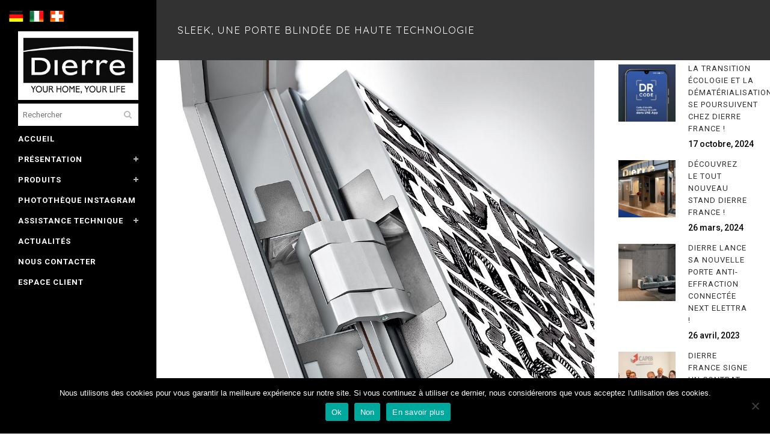

--- FILE ---
content_type: text/html; charset=UTF-8
request_url: https://dierrefrance.com/porte-blindee-anti-effraction-sleek/
body_size: 15041
content:
<!DOCTYPE html>
<html lang="fr-FR">
<head>
	<meta charset="UTF-8" />
	
	<title>Sleek, une porte blindée de haute technologie - DIERRE</title>

	
			
						<meta name="viewport" content="width=device-width,initial-scale=1,user-scalable=no">
		
	<link rel="profile" href="http://gmpg.org/xfn/11" />
	<link rel="pingback" href="https://dierrefrance.com/xmlrpc.php" />
	<link rel="shortcut icon" type="image/x-icon" href="https://dierrefrance.com/wp-content/uploads/2016/05/favicon.ico">
	<link rel="apple-touch-icon" href="https://dierrefrance.com/wp-content/uploads/2016/05/favicon.ico"/>
	<link href='//fonts.googleapis.com/css?family=Raleway:100,200,300,400,500,600,700,800,900,300italic,400italic|Quicksand:100,200,300,400,500,600,700,800,900,300italic,400italic|Roboto:100,200,300,400,500,600,700,800,900,300italic,400italic&subset=latin,latin-ext' rel='stylesheet' type='text/css'>
<meta name='robots' content='index, follow, max-image-preview:large, max-snippet:-1, max-video-preview:-1' />

	<!-- This site is optimized with the Yoast SEO plugin v20.7 - https://yoast.com/wordpress/plugins/seo/ -->
	<meta name="description" content="Sleek, une porte blindée de haute technologie avec charnières invisibles pour une utilisation intérieure ou extérieure à un vantail" />
	<link rel="canonical" href="https://dierrefrance.com/porte-blindee-anti-effraction-sleek/" />
	<meta property="og:locale" content="fr_FR" />
	<meta property="og:type" content="article" />
	<meta property="og:title" content="Sleek, une porte blindée de haute technologie - DIERRE" />
	<meta property="og:description" content="Sleek, une porte blindée de haute technologie avec charnières invisibles pour une utilisation intérieure ou extérieure à un vantail" />
	<meta property="og:url" content="https://dierrefrance.com/porte-blindee-anti-effraction-sleek/" />
	<meta property="og:site_name" content="Dierre France" />
	<meta property="article:published_time" content="2019-07-15T14:19:48+00:00" />
	<meta property="og:image" content="https://dierrefrance.com/wp-content/uploads/2019/07/porte-blindée-sleek-dierre.jpg" />
	<meta property="og:image:width" content="1024" />
	<meta property="og:image:height" content="1365" />
	<meta property="og:image:type" content="image/jpeg" />
	<meta name="author" content="Cyril Richard" />
	<meta name="twitter:card" content="summary_large_image" />
	<meta name="twitter:label1" content="Écrit par" />
	<meta name="twitter:data1" content="Cyril Richard" />
	<meta name="twitter:label2" content="Durée de lecture estimée" />
	<meta name="twitter:data2" content="2 minutes" />
	<script type="application/ld+json" class="yoast-schema-graph">{"@context":"https://schema.org","@graph":[{"@type":"Article","@id":"https://dierrefrance.com/porte-blindee-anti-effraction-sleek/#article","isPartOf":{"@id":"https://dierrefrance.com/porte-blindee-anti-effraction-sleek/"},"author":{"name":"Cyril Richard","@id":"https://dierrefrance.com/#/schema/person/d28dac964d1d7df8adaecade0908001f"},"headline":"Sleek, une porte blindée de haute technologie","datePublished":"2019-07-15T14:19:48+00:00","dateModified":"2019-07-15T14:19:48+00:00","mainEntityOfPage":{"@id":"https://dierrefrance.com/porte-blindee-anti-effraction-sleek/"},"wordCount":470,"publisher":{"@id":"https://dierrefrance.com/#organization"},"image":{"@id":"https://dierrefrance.com/porte-blindee-anti-effraction-sleek/#primaryimage"},"thumbnailUrl":"https://dierrefrance.com/wp-content/uploads/2019/07/porte-blindée-sleek-dierre.jpg","articleSection":["Actualité"],"inLanguage":"fr-FR"},{"@type":"WebPage","@id":"https://dierrefrance.com/porte-blindee-anti-effraction-sleek/","url":"https://dierrefrance.com/porte-blindee-anti-effraction-sleek/","name":"Sleek, une porte blindée de haute technologie - DIERRE","isPartOf":{"@id":"https://dierrefrance.com/#website"},"primaryImageOfPage":{"@id":"https://dierrefrance.com/porte-blindee-anti-effraction-sleek/#primaryimage"},"image":{"@id":"https://dierrefrance.com/porte-blindee-anti-effraction-sleek/#primaryimage"},"thumbnailUrl":"https://dierrefrance.com/wp-content/uploads/2019/07/porte-blindée-sleek-dierre.jpg","datePublished":"2019-07-15T14:19:48+00:00","dateModified":"2019-07-15T14:19:48+00:00","description":"Sleek, une porte blindée de haute technologie avec charnières invisibles pour une utilisation intérieure ou extérieure à un vantail","breadcrumb":{"@id":"https://dierrefrance.com/porte-blindee-anti-effraction-sleek/#breadcrumb"},"inLanguage":"fr-FR","potentialAction":[{"@type":"ReadAction","target":["https://dierrefrance.com/porte-blindee-anti-effraction-sleek/"]}]},{"@type":"ImageObject","inLanguage":"fr-FR","@id":"https://dierrefrance.com/porte-blindee-anti-effraction-sleek/#primaryimage","url":"https://dierrefrance.com/wp-content/uploads/2019/07/porte-blindée-sleek-dierre.jpg","contentUrl":"https://dierrefrance.com/wp-content/uploads/2019/07/porte-blindée-sleek-dierre.jpg","width":1024,"height":1365,"caption":"porte blindée de haute technologie Sleek"},{"@type":"BreadcrumbList","@id":"https://dierrefrance.com/porte-blindee-anti-effraction-sleek/#breadcrumb","itemListElement":[{"@type":"ListItem","position":1,"name":"Accueil","item":"https://dierrefrance.com/"},{"@type":"ListItem","position":2,"name":"Sleek, une porte blindée de haute technologie"}]},{"@type":"WebSite","@id":"https://dierrefrance.com/#website","url":"https://dierrefrance.com/","name":"Dierre France","description":"Portes anti-effraction, portes techniques et châssis à galandage","publisher":{"@id":"https://dierrefrance.com/#organization"},"potentialAction":[{"@type":"SearchAction","target":{"@type":"EntryPoint","urlTemplate":"https://dierrefrance.com/?s={search_term_string}"},"query-input":"required name=search_term_string"}],"inLanguage":"fr-FR"},{"@type":"Organization","@id":"https://dierrefrance.com/#organization","name":"DIERRE FRANCE","url":"https://dierrefrance.com/","logo":{"@type":"ImageObject","inLanguage":"fr-FR","@id":"https://dierrefrance.com/#/schema/logo/image/","url":"https://dierrefrance.com/wp-content/uploads/2016/06/dierre-logo-noir.jpg","contentUrl":"https://dierrefrance.com/wp-content/uploads/2016/06/dierre-logo-noir.jpg","width":320,"height":182,"caption":"DIERRE FRANCE"},"image":{"@id":"https://dierrefrance.com/#/schema/logo/image/"},"sameAs":["https://www.instagram.com/dierre_france/","https://www.linkedin.com/company/dierre-france","https://www.youtube.com/channel/UCxS0wb3kyDQpYA5FXNAltIw"]},{"@type":"Person","@id":"https://dierrefrance.com/#/schema/person/d28dac964d1d7df8adaecade0908001f","name":"Cyril Richard","url":"https://dierrefrance.com/author/cyril/"}]}</script>
	<!-- / Yoast SEO plugin. -->


<link rel='dns-prefetch' href='//fonts.googleapis.com' />
<link rel="alternate" type="application/rss+xml" title="Dierre France &raquo; Flux" href="https://dierrefrance.com/feed/" />
<link rel="alternate" type="application/rss+xml" title="Dierre France &raquo; Flux des commentaires" href="https://dierrefrance.com/comments/feed/" />
<script type="text/javascript">
window._wpemojiSettings = {"baseUrl":"https:\/\/s.w.org\/images\/core\/emoji\/14.0.0\/72x72\/","ext":".png","svgUrl":"https:\/\/s.w.org\/images\/core\/emoji\/14.0.0\/svg\/","svgExt":".svg","source":{"concatemoji":"https:\/\/dierrefrance.com\/wp-includes\/js\/wp-emoji-release.min.js?ver=6.1.9"}};
/*! This file is auto-generated */
!function(e,a,t){var n,r,o,i=a.createElement("canvas"),p=i.getContext&&i.getContext("2d");function s(e,t){var a=String.fromCharCode,e=(p.clearRect(0,0,i.width,i.height),p.fillText(a.apply(this,e),0,0),i.toDataURL());return p.clearRect(0,0,i.width,i.height),p.fillText(a.apply(this,t),0,0),e===i.toDataURL()}function c(e){var t=a.createElement("script");t.src=e,t.defer=t.type="text/javascript",a.getElementsByTagName("head")[0].appendChild(t)}for(o=Array("flag","emoji"),t.supports={everything:!0,everythingExceptFlag:!0},r=0;r<o.length;r++)t.supports[o[r]]=function(e){if(p&&p.fillText)switch(p.textBaseline="top",p.font="600 32px Arial",e){case"flag":return s([127987,65039,8205,9895,65039],[127987,65039,8203,9895,65039])?!1:!s([55356,56826,55356,56819],[55356,56826,8203,55356,56819])&&!s([55356,57332,56128,56423,56128,56418,56128,56421,56128,56430,56128,56423,56128,56447],[55356,57332,8203,56128,56423,8203,56128,56418,8203,56128,56421,8203,56128,56430,8203,56128,56423,8203,56128,56447]);case"emoji":return!s([129777,127995,8205,129778,127999],[129777,127995,8203,129778,127999])}return!1}(o[r]),t.supports.everything=t.supports.everything&&t.supports[o[r]],"flag"!==o[r]&&(t.supports.everythingExceptFlag=t.supports.everythingExceptFlag&&t.supports[o[r]]);t.supports.everythingExceptFlag=t.supports.everythingExceptFlag&&!t.supports.flag,t.DOMReady=!1,t.readyCallback=function(){t.DOMReady=!0},t.supports.everything||(n=function(){t.readyCallback()},a.addEventListener?(a.addEventListener("DOMContentLoaded",n,!1),e.addEventListener("load",n,!1)):(e.attachEvent("onload",n),a.attachEvent("onreadystatechange",function(){"complete"===a.readyState&&t.readyCallback()})),(e=t.source||{}).concatemoji?c(e.concatemoji):e.wpemoji&&e.twemoji&&(c(e.twemoji),c(e.wpemoji)))}(window,document,window._wpemojiSettings);
</script>
<style type="text/css">
img.wp-smiley,
img.emoji {
	display: inline !important;
	border: none !important;
	box-shadow: none !important;
	height: 1em !important;
	width: 1em !important;
	margin: 0 0.07em !important;
	vertical-align: -0.1em !important;
	background: none !important;
	padding: 0 !important;
}
</style>
	<link rel='stylesheet' id='sbi_styles-css' href='https://dierrefrance.com/wp-content/plugins/instagram-feed/css/sbi-styles.min.css?ver=6.9.1' type='text/css' media='all' />
<link rel='stylesheet' id='layerslider-css' href='https://dierrefrance.com/wp-content/plugins/LayerSlider/assets/static/layerslider/css/layerslider.css?ver=7.1.4' type='text/css' media='all' />
<link rel='stylesheet' id='ls-google-fonts-css' href='https://fonts.googleapis.com/css?family=Lato:100,100i,200,200i,300,300i,400,400i,500,500i,600,600i,700,700i,800,800i,900,900i%7COpen+Sans:100,100i,200,200i,300,300i,400,400i,500,500i,600,600i,700,700i,800,800i,900,900i%7CIndie+Flower:100,100i,200,200i,300,300i,400,400i,500,500i,600,600i,700,700i,800,800i,900,900i%7COswald:100,100i,200,200i,300,300i,400,400i,500,500i,600,600i,700,700i,800,800i,900,900i' type='text/css' media='all' />
<link rel='stylesheet' id='wp-block-library-css' href='https://dierrefrance.com/wp-includes/css/dist/block-library/style.min.css?ver=6.1.9' type='text/css' media='all' />
<link rel='stylesheet' id='classic-theme-styles-css' href='https://dierrefrance.com/wp-includes/css/classic-themes.min.css?ver=1' type='text/css' media='all' />
<style id='global-styles-inline-css' type='text/css'>
body{--wp--preset--color--black: #000000;--wp--preset--color--cyan-bluish-gray: #abb8c3;--wp--preset--color--white: #ffffff;--wp--preset--color--pale-pink: #f78da7;--wp--preset--color--vivid-red: #cf2e2e;--wp--preset--color--luminous-vivid-orange: #ff6900;--wp--preset--color--luminous-vivid-amber: #fcb900;--wp--preset--color--light-green-cyan: #7bdcb5;--wp--preset--color--vivid-green-cyan: #00d084;--wp--preset--color--pale-cyan-blue: #8ed1fc;--wp--preset--color--vivid-cyan-blue: #0693e3;--wp--preset--color--vivid-purple: #9b51e0;--wp--preset--gradient--vivid-cyan-blue-to-vivid-purple: linear-gradient(135deg,rgba(6,147,227,1) 0%,rgb(155,81,224) 100%);--wp--preset--gradient--light-green-cyan-to-vivid-green-cyan: linear-gradient(135deg,rgb(122,220,180) 0%,rgb(0,208,130) 100%);--wp--preset--gradient--luminous-vivid-amber-to-luminous-vivid-orange: linear-gradient(135deg,rgba(252,185,0,1) 0%,rgba(255,105,0,1) 100%);--wp--preset--gradient--luminous-vivid-orange-to-vivid-red: linear-gradient(135deg,rgba(255,105,0,1) 0%,rgb(207,46,46) 100%);--wp--preset--gradient--very-light-gray-to-cyan-bluish-gray: linear-gradient(135deg,rgb(238,238,238) 0%,rgb(169,184,195) 100%);--wp--preset--gradient--cool-to-warm-spectrum: linear-gradient(135deg,rgb(74,234,220) 0%,rgb(151,120,209) 20%,rgb(207,42,186) 40%,rgb(238,44,130) 60%,rgb(251,105,98) 80%,rgb(254,248,76) 100%);--wp--preset--gradient--blush-light-purple: linear-gradient(135deg,rgb(255,206,236) 0%,rgb(152,150,240) 100%);--wp--preset--gradient--blush-bordeaux: linear-gradient(135deg,rgb(254,205,165) 0%,rgb(254,45,45) 50%,rgb(107,0,62) 100%);--wp--preset--gradient--luminous-dusk: linear-gradient(135deg,rgb(255,203,112) 0%,rgb(199,81,192) 50%,rgb(65,88,208) 100%);--wp--preset--gradient--pale-ocean: linear-gradient(135deg,rgb(255,245,203) 0%,rgb(182,227,212) 50%,rgb(51,167,181) 100%);--wp--preset--gradient--electric-grass: linear-gradient(135deg,rgb(202,248,128) 0%,rgb(113,206,126) 100%);--wp--preset--gradient--midnight: linear-gradient(135deg,rgb(2,3,129) 0%,rgb(40,116,252) 100%);--wp--preset--duotone--dark-grayscale: url('#wp-duotone-dark-grayscale');--wp--preset--duotone--grayscale: url('#wp-duotone-grayscale');--wp--preset--duotone--purple-yellow: url('#wp-duotone-purple-yellow');--wp--preset--duotone--blue-red: url('#wp-duotone-blue-red');--wp--preset--duotone--midnight: url('#wp-duotone-midnight');--wp--preset--duotone--magenta-yellow: url('#wp-duotone-magenta-yellow');--wp--preset--duotone--purple-green: url('#wp-duotone-purple-green');--wp--preset--duotone--blue-orange: url('#wp-duotone-blue-orange');--wp--preset--font-size--small: 13px;--wp--preset--font-size--medium: 20px;--wp--preset--font-size--large: 36px;--wp--preset--font-size--x-large: 42px;--wp--preset--spacing--20: 0.44rem;--wp--preset--spacing--30: 0.67rem;--wp--preset--spacing--40: 1rem;--wp--preset--spacing--50: 1.5rem;--wp--preset--spacing--60: 2.25rem;--wp--preset--spacing--70: 3.38rem;--wp--preset--spacing--80: 5.06rem;}:where(.is-layout-flex){gap: 0.5em;}body .is-layout-flow > .alignleft{float: left;margin-inline-start: 0;margin-inline-end: 2em;}body .is-layout-flow > .alignright{float: right;margin-inline-start: 2em;margin-inline-end: 0;}body .is-layout-flow > .aligncenter{margin-left: auto !important;margin-right: auto !important;}body .is-layout-constrained > .alignleft{float: left;margin-inline-start: 0;margin-inline-end: 2em;}body .is-layout-constrained > .alignright{float: right;margin-inline-start: 2em;margin-inline-end: 0;}body .is-layout-constrained > .aligncenter{margin-left: auto !important;margin-right: auto !important;}body .is-layout-constrained > :where(:not(.alignleft):not(.alignright):not(.alignfull)){max-width: var(--wp--style--global--content-size);margin-left: auto !important;margin-right: auto !important;}body .is-layout-constrained > .alignwide{max-width: var(--wp--style--global--wide-size);}body .is-layout-flex{display: flex;}body .is-layout-flex{flex-wrap: wrap;align-items: center;}body .is-layout-flex > *{margin: 0;}:where(.wp-block-columns.is-layout-flex){gap: 2em;}.has-black-color{color: var(--wp--preset--color--black) !important;}.has-cyan-bluish-gray-color{color: var(--wp--preset--color--cyan-bluish-gray) !important;}.has-white-color{color: var(--wp--preset--color--white) !important;}.has-pale-pink-color{color: var(--wp--preset--color--pale-pink) !important;}.has-vivid-red-color{color: var(--wp--preset--color--vivid-red) !important;}.has-luminous-vivid-orange-color{color: var(--wp--preset--color--luminous-vivid-orange) !important;}.has-luminous-vivid-amber-color{color: var(--wp--preset--color--luminous-vivid-amber) !important;}.has-light-green-cyan-color{color: var(--wp--preset--color--light-green-cyan) !important;}.has-vivid-green-cyan-color{color: var(--wp--preset--color--vivid-green-cyan) !important;}.has-pale-cyan-blue-color{color: var(--wp--preset--color--pale-cyan-blue) !important;}.has-vivid-cyan-blue-color{color: var(--wp--preset--color--vivid-cyan-blue) !important;}.has-vivid-purple-color{color: var(--wp--preset--color--vivid-purple) !important;}.has-black-background-color{background-color: var(--wp--preset--color--black) !important;}.has-cyan-bluish-gray-background-color{background-color: var(--wp--preset--color--cyan-bluish-gray) !important;}.has-white-background-color{background-color: var(--wp--preset--color--white) !important;}.has-pale-pink-background-color{background-color: var(--wp--preset--color--pale-pink) !important;}.has-vivid-red-background-color{background-color: var(--wp--preset--color--vivid-red) !important;}.has-luminous-vivid-orange-background-color{background-color: var(--wp--preset--color--luminous-vivid-orange) !important;}.has-luminous-vivid-amber-background-color{background-color: var(--wp--preset--color--luminous-vivid-amber) !important;}.has-light-green-cyan-background-color{background-color: var(--wp--preset--color--light-green-cyan) !important;}.has-vivid-green-cyan-background-color{background-color: var(--wp--preset--color--vivid-green-cyan) !important;}.has-pale-cyan-blue-background-color{background-color: var(--wp--preset--color--pale-cyan-blue) !important;}.has-vivid-cyan-blue-background-color{background-color: var(--wp--preset--color--vivid-cyan-blue) !important;}.has-vivid-purple-background-color{background-color: var(--wp--preset--color--vivid-purple) !important;}.has-black-border-color{border-color: var(--wp--preset--color--black) !important;}.has-cyan-bluish-gray-border-color{border-color: var(--wp--preset--color--cyan-bluish-gray) !important;}.has-white-border-color{border-color: var(--wp--preset--color--white) !important;}.has-pale-pink-border-color{border-color: var(--wp--preset--color--pale-pink) !important;}.has-vivid-red-border-color{border-color: var(--wp--preset--color--vivid-red) !important;}.has-luminous-vivid-orange-border-color{border-color: var(--wp--preset--color--luminous-vivid-orange) !important;}.has-luminous-vivid-amber-border-color{border-color: var(--wp--preset--color--luminous-vivid-amber) !important;}.has-light-green-cyan-border-color{border-color: var(--wp--preset--color--light-green-cyan) !important;}.has-vivid-green-cyan-border-color{border-color: var(--wp--preset--color--vivid-green-cyan) !important;}.has-pale-cyan-blue-border-color{border-color: var(--wp--preset--color--pale-cyan-blue) !important;}.has-vivid-cyan-blue-border-color{border-color: var(--wp--preset--color--vivid-cyan-blue) !important;}.has-vivid-purple-border-color{border-color: var(--wp--preset--color--vivid-purple) !important;}.has-vivid-cyan-blue-to-vivid-purple-gradient-background{background: var(--wp--preset--gradient--vivid-cyan-blue-to-vivid-purple) !important;}.has-light-green-cyan-to-vivid-green-cyan-gradient-background{background: var(--wp--preset--gradient--light-green-cyan-to-vivid-green-cyan) !important;}.has-luminous-vivid-amber-to-luminous-vivid-orange-gradient-background{background: var(--wp--preset--gradient--luminous-vivid-amber-to-luminous-vivid-orange) !important;}.has-luminous-vivid-orange-to-vivid-red-gradient-background{background: var(--wp--preset--gradient--luminous-vivid-orange-to-vivid-red) !important;}.has-very-light-gray-to-cyan-bluish-gray-gradient-background{background: var(--wp--preset--gradient--very-light-gray-to-cyan-bluish-gray) !important;}.has-cool-to-warm-spectrum-gradient-background{background: var(--wp--preset--gradient--cool-to-warm-spectrum) !important;}.has-blush-light-purple-gradient-background{background: var(--wp--preset--gradient--blush-light-purple) !important;}.has-blush-bordeaux-gradient-background{background: var(--wp--preset--gradient--blush-bordeaux) !important;}.has-luminous-dusk-gradient-background{background: var(--wp--preset--gradient--luminous-dusk) !important;}.has-pale-ocean-gradient-background{background: var(--wp--preset--gradient--pale-ocean) !important;}.has-electric-grass-gradient-background{background: var(--wp--preset--gradient--electric-grass) !important;}.has-midnight-gradient-background{background: var(--wp--preset--gradient--midnight) !important;}.has-small-font-size{font-size: var(--wp--preset--font-size--small) !important;}.has-medium-font-size{font-size: var(--wp--preset--font-size--medium) !important;}.has-large-font-size{font-size: var(--wp--preset--font-size--large) !important;}.has-x-large-font-size{font-size: var(--wp--preset--font-size--x-large) !important;}
.wp-block-navigation a:where(:not(.wp-element-button)){color: inherit;}
:where(.wp-block-columns.is-layout-flex){gap: 2em;}
.wp-block-pullquote{font-size: 1.5em;line-height: 1.6;}
</style>
<link rel='stylesheet' id='contact-form-7-css' href='https://dierrefrance.com/wp-content/plugins/contact-form-7/includes/css/styles.css?ver=5.7.6' type='text/css' media='all' />
<link rel='stylesheet' id='cookie-notice-front-css' href='https://dierrefrance.com/wp-content/plugins/cookie-notice/css/front.min.css?ver=2.5.6' type='text/css' media='all' />
<link rel='stylesheet' id='prefix-style-css' href='https://dierrefrance.com/wp-content/plugins/language-icons-flags-switcher/style.css?ver=6.1.9' type='text/css' media='all' />
<link rel='stylesheet' id='wpmt-css-frontend-css' href='https://dierrefrance.com/wp-content/plugins/wp-mailto-links/core/includes/assets/css/style.css?ver=241021-133509' type='text/css' media='all' />
<link rel='stylesheet' id='default_style-css' href='https://dierrefrance.com/wp-content/themes/dierre/style.css?ver=6.1.9' type='text/css' media='all' />
<link rel='stylesheet' id='qode_font_awesome-css' href='https://dierrefrance.com/wp-content/themes/dierre/css/font-awesome/css/font-awesome.min.css?ver=6.1.9' type='text/css' media='all' />
<link rel='stylesheet' id='qode_font_elegant-css' href='https://dierrefrance.com/wp-content/themes/dierre/css/elegant-icons/style.min.css?ver=6.1.9' type='text/css' media='all' />
<link rel='stylesheet' id='qode_linea_icons-css' href='https://dierrefrance.com/wp-content/themes/dierre/css/linea-icons/style.css?ver=6.1.9' type='text/css' media='all' />
<link rel='stylesheet' id='stylesheet-css' href='https://dierrefrance.com/wp-content/themes/dierre/css/stylesheet.min.css?ver=6.1.9' type='text/css' media='all' />
<link rel='stylesheet' id='qode_print-css' href='https://dierrefrance.com/wp-content/themes/dierre/css/print.css?ver=6.1.9' type='text/css' media='all' />
<link rel='stylesheet' id='mac_stylesheet-css' href='https://dierrefrance.com/wp-content/themes/dierre/css/mac_stylesheet.css?ver=6.1.9' type='text/css' media='all' />
<link rel='stylesheet' id='webkit-css' href='https://dierrefrance.com/wp-content/themes/dierre/css/webkit_stylesheet.css?ver=6.1.9' type='text/css' media='all' />
<link rel='stylesheet' id='style_dynamic-css' href='https://dierrefrance.com/wp-content/themes/dierre/css/style_dynamic.css?ver=1623399834' type='text/css' media='all' />
<link rel='stylesheet' id='responsive-css' href='https://dierrefrance.com/wp-content/themes/dierre/css/responsive.min.css?ver=6.1.9' type='text/css' media='all' />
<link rel='stylesheet' id='style_dynamic_responsive-css' href='https://dierrefrance.com/wp-content/themes/dierre/css/style_dynamic_responsive.css?ver=1623399834' type='text/css' media='all' />
<link rel='stylesheet' id='vertical_responsive-css' href='https://dierrefrance.com/wp-content/themes/dierre/css/vertical_responsive.min.css?ver=6.1.9' type='text/css' media='all' />
<link rel='stylesheet' id='js_composer_front-css' href='https://dierrefrance.com/wp-content/plugins/js_composer/assets/css/js_composer.min.css?ver=4.11.2.1' type='text/css' media='all' />
<link rel='stylesheet' id='custom_css-css' href='https://dierrefrance.com/wp-content/themes/dierre/css/custom_css.css?ver=1623399834' type='text/css' media='all' />
<script type='text/javascript' src='https://dierrefrance.com/wp-includes/js/jquery/jquery.min.js?ver=3.6.1' id='jquery-core-js'></script>
<script type='text/javascript' src='https://dierrefrance.com/wp-includes/js/jquery/jquery-migrate.min.js?ver=3.3.2' id='jquery-migrate-js'></script>
<script type='text/javascript' id='layerslider-utils-js-extra'>
/* <![CDATA[ */
var LS_Meta = {"v":"7.1.4","fixGSAP":"1"};
/* ]]> */
</script>
<script type='text/javascript' src='https://dierrefrance.com/wp-content/plugins/LayerSlider/assets/static/layerslider/js/layerslider.utils.js?ver=7.1.4' id='layerslider-utils-js'></script>
<script type='text/javascript' src='https://dierrefrance.com/wp-content/plugins/LayerSlider/assets/static/layerslider/js/layerslider.kreaturamedia.jquery.js?ver=7.1.4' id='layerslider-js'></script>
<script type='text/javascript' src='https://dierrefrance.com/wp-content/plugins/LayerSlider/assets/static/layerslider/js/layerslider.transitions.js?ver=7.1.4' id='layerslider-transitions-js'></script>
<script type='text/javascript' src='https://dierrefrance.com/wp-content/plugins/wp-mailto-links/core/includes/assets/js/custom.js?ver=241021-133509' id='wpmt-js-frontend-js'></script>
<meta name="generator" content="Powered by LayerSlider 7.1.4 - Multi-Purpose, Responsive, Parallax, Mobile-Friendly Slider Plugin for WordPress." />
<!-- LayerSlider updates and docs at: https://layerslider.com -->
<link rel="https://api.w.org/" href="https://dierrefrance.com/wp-json/" /><link rel="alternate" type="application/json" href="https://dierrefrance.com/wp-json/wp/v2/posts/2683" /><link rel="EditURI" type="application/rsd+xml" title="RSD" href="https://dierrefrance.com/xmlrpc.php?rsd" />
<link rel="wlwmanifest" type="application/wlwmanifest+xml" href="https://dierrefrance.com/wp-includes/wlwmanifest.xml" />
<link rel='shortlink' href='https://dierrefrance.com/?p=2683' />
<link rel="alternate" type="application/json+oembed" href="https://dierrefrance.com/wp-json/oembed/1.0/embed?url=https%3A%2F%2Fdierrefrance.com%2Fporte-blindee-anti-effraction-sleek%2F" />
<link rel="alternate" type="text/xml+oembed" href="https://dierrefrance.com/wp-json/oembed/1.0/embed?url=https%3A%2F%2Fdierrefrance.com%2Fporte-blindee-anti-effraction-sleek%2F&#038;format=xml" />

		<!-- GA Google Analytics @ https://m0n.co/ga -->
		<script async src="https://www.googletagmanager.com/gtag/js?id=G-TLRREW4F77"></script>
		<script>
			window.dataLayer = window.dataLayer || [];
			function gtag(){dataLayer.push(arguments);}
			gtag('js', new Date());
			gtag('config', 'G-TLRREW4F77');
		</script>

	<script type="text/javascript">
(function(url){
	if(/(?:Chrome\/26\.0\.1410\.63 Safari\/537\.31|WordfenceTestMonBot)/.test(navigator.userAgent)){ return; }
	var addEvent = function(evt, handler) {
		if (window.addEventListener) {
			document.addEventListener(evt, handler, false);
		} else if (window.attachEvent) {
			document.attachEvent('on' + evt, handler);
		}
	};
	var removeEvent = function(evt, handler) {
		if (window.removeEventListener) {
			document.removeEventListener(evt, handler, false);
		} else if (window.detachEvent) {
			document.detachEvent('on' + evt, handler);
		}
	};
	var evts = 'contextmenu dblclick drag dragend dragenter dragleave dragover dragstart drop keydown keypress keyup mousedown mousemove mouseout mouseover mouseup mousewheel scroll'.split(' ');
	var logHuman = function() {
		if (window.wfLogHumanRan) { return; }
		window.wfLogHumanRan = true;
		var wfscr = document.createElement('script');
		wfscr.type = 'text/javascript';
		wfscr.async = true;
		wfscr.src = url + '&r=' + Math.random();
		(document.getElementsByTagName('head')[0]||document.getElementsByTagName('body')[0]).appendChild(wfscr);
		for (var i = 0; i < evts.length; i++) {
			removeEvent(evts[i], logHuman);
		}
	};
	for (var i = 0; i < evts.length; i++) {
		addEvent(evts[i], logHuman);
	}
})('//dierrefrance.com/?wordfence_lh=1&hid=19C81DA83D53D392FC4CE1AB628483E3');
</script><meta name="generator" content="Powered by Visual Composer - drag and drop page builder for WordPress."/>
<!--[if lte IE 9]><link rel="stylesheet" type="text/css" href="https://dierrefrance.com/wp-content/plugins/js_composer/assets/css/vc_lte_ie9.min.css" media="screen"><![endif]--><!--[if IE  8]><link rel="stylesheet" type="text/css" href="https://dierrefrance.com/wp-content/plugins/js_composer/assets/css/vc-ie8.min.css" media="screen"><![endif]-->		<style type="text/css" id="wp-custom-css">
			
/* ---------------------------- */

#le-message{
	color:#fff;
	padding:3px;
	border:2px white solid;
	position: absolute;
	top: 620px;
	width: 100%;
	z-index: 1;
	text-align:center;
}		</style>
		<noscript><style type="text/css"> .wpb_animate_when_almost_visible { opacity: 1; }</style></noscript></head>

<body class="post-template-default single single-post postid-2683 single-format-standard cookies-not-set  vertical_menu_enabled side_area_uncovered_from_content qode-theme-ver-9.2 wpb-js-composer js-comp-ver-4.11.2.1 vc_responsive" itemscope itemtype="http://schema.org/WebPage">

						<section class="side_menu right ">
                        <a href="#" target="_self" class="close_side_menu"></a>
					</section>
			<div class="wrapper">
	<div class="wrapper_inner">
	<!-- Google Analytics start -->
			<script>
			var _gaq = _gaq || [];
			_gaq.push(['_setAccount', 'UA-88403669-1']);
			_gaq.push(['_trackPageview']);

			(function() {
				var ga = document.createElement('script'); ga.type = 'text/javascript'; ga.async = true;
				ga.src = ('https:' == document.location.protocol ? 'https://ssl' : 'http://www') + '.google-analytics.com/ga.js';
				var s = document.getElementsByTagName('script')[0]; s.parentNode.insertBefore(ga, s);
			})();
		</script>
		<!-- Google Analytics end -->

					<aside class="vertical_menu_area with_scroll " >
			<div class="vertical_menu_area_inner">
				
				<div class="vertical_area_background" ></div>

				<div class="vertical_logo_wrapper">
					                    <div class="vertical_menu_area_widget_holder">
						<div id="search-2" class="widget widget_search"><form role="search" method="get" id="searchform" action="https://dierrefrance.com/">
    <div><label class="screen-reader-text" for="s">Search for:</label>
        <input type="text" value="" placeholder="Rechercher" name="s" id="s" />
        <input type="submit" id="searchsubmit" value="&#xf002" />
    </div>
</form></div>                    </div>
					<div class="q_logo_vertical">
						<a itemprop="url" href="https://dierrefrance.com/">
							<img itemprop="image" class="normal" src="https://dierrefrance.com/wp-content/uploads/2016/06/dierre-logo-noir.jpg" alt="Logo"/>
							<img itemprop="image" class="light" src="https://dierrefrance.com/wp-content/themes/dierre/img/logo.png" alt="Logo"/>
							<img itemprop="image" class="dark" src="https://dierrefrance.com/wp-content/themes/dierre/img/logo_black.png" alt="Logo"/>
						</a>
					</div>

				</div>

				<nav class="vertical_menu dropdown_animation vertical_menu_toggle">
					<ul id="menu-menu-principal" class=""><li id="nav-menu-item-9" class="menu-item menu-item-type-post_type menu-item-object-page menu-item-home  narrow"><a href="https://dierrefrance.com/" class=""><i class="menu_icon blank fa"></i><span>Accueil</span><span class="plus"></span></a></li>
<li id="nav-menu-item-42" class="menu-item menu-item-type-post_type menu-item-object-page menu-item-has-children  has_sub narrow"><a href="https://dierrefrance.com/fabricant-porte-securite/" class=""><i class="menu_icon blank fa"></i><span>Présentation</span><span class="plus"></span></a>
<div class="second"><div class="inner"><ul>
	<li id="nav-menu-item-2498" class="menu-item menu-item-type-post_type menu-item-object-page "><a href="https://dierrefrance.com/fabricant-porte-securite/" class=""><i class="menu_icon blank fa"></i><span>Présentation Dierre France</span><span class="plus"></span></a></li>
	<li id="nav-menu-item-139" class="menu-item menu-item-type-post_type menu-item-object-page "><a href="https://dierrefrance.com/certification-porte/" class=""><i class="menu_icon blank fa"></i><span>Qualifications</span><span class="plus"></span></a></li>
</ul></div></div>
</li>
<li id="nav-menu-item-43" class="menu-item menu-item-type-custom menu-item-object-custom menu-item-has-children  has_sub narrow"><a href="#" class=""><i class="menu_icon blank fa"></i><span>Produits</span><span class="plus"></span></a>
<div class="second"><div class="inner"><ul>
	<li id="nav-menu-item-2480" class="menu-item menu-item-type-post_type menu-item-object-page menu-item-has-children sub"><a href="https://dierrefrance.com/produits/portes-blindees-gamme/" class=""><i class="menu_icon blank fa"></i><span>Portes blindées anti-effraction</span><span class="plus"></span><i class="q_menu_arrow fa fa-angle-right"></i></a>
	<ul>
		<li id="nav-menu-item-2863" class="menu-item menu-item-type-post_type menu-item-object-page "><a href="https://dierrefrance.com/produits/porte-paliere-interieure-coursive/" class=""><i class="menu_icon blank fa"></i><span>Gamme Security</span><span class="plus"></span></a></li>
		<li id="nav-menu-item-2862" class="menu-item menu-item-type-post_type menu-item-object-page "><a href="https://dierrefrance.com/produits/porte-paliere-design/" class=""><i class="menu_icon blank fa"></i><span>Gamme Security Design</span><span class="plus"></span></a></li>
		<li id="nav-menu-item-2709" class="menu-item menu-item-type-post_type menu-item-object-page "><a href="https://dierrefrance.com/produits/portes-pavillonnaires-blindees/" class=""><i class="menu_icon blank fa"></i><span>Portes d’entrées résidentielles</span><span class="plus"></span></a></li>
		<li id="nav-menu-item-2728" class="menu-item menu-item-type-post_type menu-item-object-page "><a href="https://dierrefrance.com/produits/portes-blindees-de-cave/" class=""><i class="menu_icon blank fa"></i><span>Portes sécurisées caves</span><span class="plus"></span></a></li>
		<li id="nav-menu-item-2830" class="menu-item menu-item-type-post_type menu-item-object-page "><a href="https://dierrefrance.com/portes-blindees-revetements/" class=""><i class="menu_icon blank fa"></i><span>Revêtements portes</span><span class="plus"></span></a></li>
	</ul>
</li>
	<li id="nav-menu-item-45" class="menu-item menu-item-type-post_type menu-item-object-page "><a href="https://dierrefrance.com/produits/portes-metalliques/" class=""><i class="menu_icon blank fa"></i><span>Portes métalliques techniques</span><span class="plus"></span></a></li>
	<li id="nav-menu-item-46" class="menu-item menu-item-type-post_type menu-item-object-page "><a href="https://dierrefrance.com/produits/chassis-portes-coulissantes/" class=""><i class="menu_icon blank fa"></i><span>Chassis Portes à galandage</span><span class="plus"></span></a></li>
	<li id="nav-menu-item-47" class="menu-item menu-item-type-post_type menu-item-object-page "><a href="https://dierrefrance.com/produits/portes-bois/" class=""><i class="menu_icon blank fa"></i><span>Portes bois</span><span class="plus"></span></a></li>
	<li id="nav-menu-item-50" class="menu-item menu-item-type-post_type menu-item-object-page "><a href="https://dierrefrance.com/nouveautes/" class=""><i class="menu_icon blank fa"></i><span>Nouveautés</span><span class="plus"></span></a></li>
</ul></div></div>
</li>
<li id="nav-menu-item-2542" class="menu-item menu-item-type-custom menu-item-object-custom  narrow"><a href="https://dierrefrance.com/portes-blindees-phototheque/" class=""><i class="menu_icon blank fa"></i><span>Photothèque Instagram</span><span class="plus"></span></a></li>
<li id="nav-menu-item-1034" class="menu-item menu-item-type-custom menu-item-object-custom menu-item-has-children  has_sub narrow"><a href="#" class=""><i class="menu_icon blank fa"></i><span>Assistance Technique</span><span class="plus"></span></a>
<div class="second"><div class="inner"><ul>
	<li id="nav-menu-item-730" class="menu-item menu-item-type-post_type menu-item-object-page "><a href="https://dierrefrance.com/assistance-technique/centre-de-formation-agree/" class=""><i class="menu_icon blank fa"></i><span>Centre de formation</span><span class="plus"></span></a></li>
	<li id="nav-menu-item-733" class="menu-item menu-item-type-post_type menu-item-object-page "><a href="https://dierrefrance.com/assistance-technique/partenaire-technical-service/" class=""><i class="menu_icon blank fa"></i><span>Partenaires Technical Service</span><span class="plus"></span></a></li>
	<li id="nav-menu-item-729" class="menu-item menu-item-type-post_type menu-item-object-page "><a href="https://dierrefrance.com/assistance-technique/service-technique-et-s-a-v/" class=""><i class="menu_icon blank fa"></i><span>Partenaires Key Point</span><span class="plus"></span></a></li>
	<li id="nav-menu-item-2041" class="menu-item menu-item-type-post_type menu-item-object-page "><a href="https://dierrefrance.com/tutoriels-de-pose/" class=""><i class="menu_icon blank fa"></i><span>Tutoriels de pose</span><span class="plus"></span></a></li>
</ul></div></div>
</li>
<li id="nav-menu-item-49" class="menu-item menu-item-type-post_type menu-item-object-page  narrow"><a href="https://dierrefrance.com/actualites/" class=""><i class="menu_icon blank fa"></i><span>Actualités</span><span class="plus"></span></a></li>
<li id="nav-menu-item-51" class="menu-item menu-item-type-post_type menu-item-object-page  narrow"><a href="https://dierrefrance.com/contact/" class=""><i class="menu_icon blank fa"></i><span>Nous contacter</span><span class="plus"></span></a></li>
<li id="nav-menu-item-1860" class="menu-item menu-item-type-custom menu-item-object-custom  narrow"><a href="https://extranet-dierre.com/fr/" class=""><i class="menu_icon blank fa"></i><span>Espace client</span><span class="plus"></span></a></li>
</ul>				</nav>
				
			</div>
		</aside>
			
	<header class="page_header   fixed_top_header   ">
        <div class="header_inner clearfix">
			<div class="header_bottom clearfix" style='' >
										<div class="header_inner_left">
															<div class="mobile_menu_button">
                                    <span>
                                        <i class="qode_icon_font_awesome fa fa-bars " ></i>                                    </span>
                                </div>
														<div class="logo_wrapper">
																<div class="q_logo">
									<a itemprop="url" href="https://dierrefrance.com/">
										<img itemprop="image" class="normal" src="https://dierrefrance.com/wp-content/uploads/2016/06/dierre-logo-noir.jpg" alt="Logo"/>
										<img itemprop="image" class="light" src="https://dierrefrance.com/wp-content/themes/dierre/img/logo.png" alt="Logo"/>
										<img itemprop="image" class="dark" src="https://dierrefrance.com/wp-content/themes/dierre/img/logo_black.png" alt="Logo"/>
										<img itemprop="image" class="sticky" src="https://dierrefrance.com/wp-content/themes/dierre/img/logo_black.png" alt="Logo"/>
										<img itemprop="image" class="mobile" src="https://dierrefrance.com/wp-content/uploads/2016/06/dierre-logo-noir.jpg" alt="Logo"/>
																			</a>
								</div>
							</div>
						</div>
										<nav class="mobile_menu">
					<ul id="menu-menu-principal-1" class=""><li id="mobile-menu-item-9" class="menu-item menu-item-type-post_type menu-item-object-page menu-item-home "><a href="https://dierrefrance.com/" class=""><span>Accueil</span></a><span class="mobile_arrow"><i class="fa fa-angle-right"></i><i class="fa fa-angle-down"></i></span></li>
<li id="mobile-menu-item-42" class="menu-item menu-item-type-post_type menu-item-object-page menu-item-has-children  has_sub"><a href="https://dierrefrance.com/fabricant-porte-securite/" class=""><span>Présentation</span></a><span class="mobile_arrow"><i class="fa fa-angle-right"></i><i class="fa fa-angle-down"></i></span>
<ul class="sub_menu">
	<li id="mobile-menu-item-2498" class="menu-item menu-item-type-post_type menu-item-object-page "><a href="https://dierrefrance.com/fabricant-porte-securite/" class=""><span>Présentation Dierre France</span></a><span class="mobile_arrow"><i class="fa fa-angle-right"></i><i class="fa fa-angle-down"></i></span></li>
	<li id="mobile-menu-item-139" class="menu-item menu-item-type-post_type menu-item-object-page "><a href="https://dierrefrance.com/certification-porte/" class=""><span>Qualifications</span></a><span class="mobile_arrow"><i class="fa fa-angle-right"></i><i class="fa fa-angle-down"></i></span></li>
</ul>
</li>
<li id="mobile-menu-item-43" class="menu-item menu-item-type-custom menu-item-object-custom menu-item-has-children  has_sub"><a href="#" class=""><span>Produits</span></a><span class="mobile_arrow"><i class="fa fa-angle-right"></i><i class="fa fa-angle-down"></i></span>
<ul class="sub_menu">
	<li id="mobile-menu-item-2480" class="menu-item menu-item-type-post_type menu-item-object-page menu-item-has-children  has_sub"><a href="https://dierrefrance.com/produits/portes-blindees-gamme/" class=""><span>Portes blindées anti-effraction</span></a><span class="mobile_arrow"><i class="fa fa-angle-right"></i><i class="fa fa-angle-down"></i></span>
	<ul class="sub_menu">
		<li id="mobile-menu-item-2863" class="menu-item menu-item-type-post_type menu-item-object-page "><a href="https://dierrefrance.com/produits/porte-paliere-interieure-coursive/" class=""><span>Gamme Security</span></a><span class="mobile_arrow"><i class="fa fa-angle-right"></i><i class="fa fa-angle-down"></i></span></li>
		<li id="mobile-menu-item-2862" class="menu-item menu-item-type-post_type menu-item-object-page "><a href="https://dierrefrance.com/produits/porte-paliere-design/" class=""><span>Gamme Security Design</span></a><span class="mobile_arrow"><i class="fa fa-angle-right"></i><i class="fa fa-angle-down"></i></span></li>
		<li id="mobile-menu-item-2709" class="menu-item menu-item-type-post_type menu-item-object-page "><a href="https://dierrefrance.com/produits/portes-pavillonnaires-blindees/" class=""><span>Portes d’entrées résidentielles</span></a><span class="mobile_arrow"><i class="fa fa-angle-right"></i><i class="fa fa-angle-down"></i></span></li>
		<li id="mobile-menu-item-2728" class="menu-item menu-item-type-post_type menu-item-object-page "><a href="https://dierrefrance.com/produits/portes-blindees-de-cave/" class=""><span>Portes sécurisées caves</span></a><span class="mobile_arrow"><i class="fa fa-angle-right"></i><i class="fa fa-angle-down"></i></span></li>
		<li id="mobile-menu-item-2830" class="menu-item menu-item-type-post_type menu-item-object-page "><a href="https://dierrefrance.com/portes-blindees-revetements/" class=""><span>Revêtements portes</span></a><span class="mobile_arrow"><i class="fa fa-angle-right"></i><i class="fa fa-angle-down"></i></span></li>
	</ul>
</li>
	<li id="mobile-menu-item-45" class="menu-item menu-item-type-post_type menu-item-object-page "><a href="https://dierrefrance.com/produits/portes-metalliques/" class=""><span>Portes métalliques techniques</span></a><span class="mobile_arrow"><i class="fa fa-angle-right"></i><i class="fa fa-angle-down"></i></span></li>
	<li id="mobile-menu-item-46" class="menu-item menu-item-type-post_type menu-item-object-page "><a href="https://dierrefrance.com/produits/chassis-portes-coulissantes/" class=""><span>Chassis Portes à galandage</span></a><span class="mobile_arrow"><i class="fa fa-angle-right"></i><i class="fa fa-angle-down"></i></span></li>
	<li id="mobile-menu-item-47" class="menu-item menu-item-type-post_type menu-item-object-page "><a href="https://dierrefrance.com/produits/portes-bois/" class=""><span>Portes bois</span></a><span class="mobile_arrow"><i class="fa fa-angle-right"></i><i class="fa fa-angle-down"></i></span></li>
	<li id="mobile-menu-item-50" class="menu-item menu-item-type-post_type menu-item-object-page "><a href="https://dierrefrance.com/nouveautes/" class=""><span>Nouveautés</span></a><span class="mobile_arrow"><i class="fa fa-angle-right"></i><i class="fa fa-angle-down"></i></span></li>
</ul>
</li>
<li id="mobile-menu-item-2542" class="menu-item menu-item-type-custom menu-item-object-custom "><a href="https://dierrefrance.com/portes-blindees-phototheque/" class=""><span>Photothèque Instagram</span></a><span class="mobile_arrow"><i class="fa fa-angle-right"></i><i class="fa fa-angle-down"></i></span></li>
<li id="mobile-menu-item-1034" class="menu-item menu-item-type-custom menu-item-object-custom menu-item-has-children  has_sub"><a href="#" class=""><span>Assistance Technique</span></a><span class="mobile_arrow"><i class="fa fa-angle-right"></i><i class="fa fa-angle-down"></i></span>
<ul class="sub_menu">
	<li id="mobile-menu-item-730" class="menu-item menu-item-type-post_type menu-item-object-page "><a href="https://dierrefrance.com/assistance-technique/centre-de-formation-agree/" class=""><span>Centre de formation</span></a><span class="mobile_arrow"><i class="fa fa-angle-right"></i><i class="fa fa-angle-down"></i></span></li>
	<li id="mobile-menu-item-733" class="menu-item menu-item-type-post_type menu-item-object-page "><a href="https://dierrefrance.com/assistance-technique/partenaire-technical-service/" class=""><span>Partenaires Technical Service</span></a><span class="mobile_arrow"><i class="fa fa-angle-right"></i><i class="fa fa-angle-down"></i></span></li>
	<li id="mobile-menu-item-729" class="menu-item menu-item-type-post_type menu-item-object-page "><a href="https://dierrefrance.com/assistance-technique/service-technique-et-s-a-v/" class=""><span>Partenaires Key Point</span></a><span class="mobile_arrow"><i class="fa fa-angle-right"></i><i class="fa fa-angle-down"></i></span></li>
	<li id="mobile-menu-item-2041" class="menu-item menu-item-type-post_type menu-item-object-page "><a href="https://dierrefrance.com/tutoriels-de-pose/" class=""><span>Tutoriels de pose</span></a><span class="mobile_arrow"><i class="fa fa-angle-right"></i><i class="fa fa-angle-down"></i></span></li>
</ul>
</li>
<li id="mobile-menu-item-49" class="menu-item menu-item-type-post_type menu-item-object-page "><a href="https://dierrefrance.com/actualites/" class=""><span>Actualités</span></a><span class="mobile_arrow"><i class="fa fa-angle-right"></i><i class="fa fa-angle-down"></i></span></li>
<li id="mobile-menu-item-51" class="menu-item menu-item-type-post_type menu-item-object-page "><a href="https://dierrefrance.com/contact/" class=""><span>Nous contacter</span></a><span class="mobile_arrow"><i class="fa fa-angle-right"></i><i class="fa fa-angle-down"></i></span></li>
<li id="mobile-menu-item-1860" class="menu-item menu-item-type-custom menu-item-object-custom "><a href="https://extranet-dierre.com/fr/" class=""><span>Espace client</span></a><span class="mobile_arrow"><i class="fa fa-angle-right"></i><i class="fa fa-angle-down"></i></span></li>
</ul>				</nav>
			</div>
		</div>
	</header>

    		<a id='back_to_top' href='#'>
			<span class="fa-stack">
				<i class="fa fa-arrow-up" style=""></i>
			</span>
		</a>
	    	
    
		
	
    
<div class="content content_top_margin_none">
						<div class="content_inner  ">
						<div class="title_outer title_without_animation"    data-height="100">
		<div class="title title_size_small  position_left " style="height:100px;background-color:#323232;">
			<div class="image not_responsive"></div>
										<div class="title_holder"  100>
					<div class="container">
						<div class="container_inner clearfix">
								<div class="title_subtitle_holder" >
                                                                									<h1 ><span>Sleek, une porte blindée de haute technologie</span></h1>
																	
																										                                                            </div>
						</div>
					</div>
				</div>
								</div>
			</div>
										<div class="container">
														<div class="container_inner default_template_holder" >
																
							<div class="two_columns_75_25 background_color_sidebar grid2 clearfix">
								<div class="column1">
											
									<div class="column_inner">
										<div class="blog_single blog_holder">
													<article id="post-2683" class="post-2683 post type-post status-publish format-standard has-post-thumbnail hentry category-actualite">
			<div class="post_content_holder">
										<div class="post_image">
	                        <img width="1024" height="1365" src="https://dierrefrance.com/wp-content/uploads/2019/07/porte-blindée-sleek-dierre.jpg" class="attachment-full size-full wp-post-image" alt="porte blindée de haute technologie Sleek" decoding="async" srcset="https://dierrefrance.com/wp-content/uploads/2019/07/porte-blindée-sleek-dierre.jpg 1024w, https://dierrefrance.com/wp-content/uploads/2019/07/porte-blindée-sleek-dierre-225x300.jpg 225w, https://dierrefrance.com/wp-content/uploads/2019/07/porte-blindée-sleek-dierre-768x1024.jpg 768w, https://dierrefrance.com/wp-content/uploads/2019/07/porte-blindée-sleek-dierre-600x800.jpg 600w, https://dierrefrance.com/wp-content/uploads/2019/07/porte-blindée-sleek-dierre-700x933.jpg 700w" sizes="(max-width: 1024px) 100vw, 1024px" />						</div>
								<div class="post_text">
					<div class="post_text_inner">
						<h2 itemprop="headings" class="entry_title"><span itemprop="dateCreated" class="date entry_date updated">15 Juil<meta itemprop="interactionCount" content="UserComments: 0"/></span> Sleek, une porte blindée de haute technologie</h2>
						<div class="post_info">
							<span class="time">Posted at 16:19h</span>
							in <a href="https://dierrefrance.com/category/actualite/" rel="category tag">Actualité</a>							<span class="post_author">
								by								<a itemprop="author" class="post_author_link" href="https://dierrefrance.com/author/cyril/">Cyril Richard</a>
							</span>
															<span class="dots"><i class="fa fa-square"></i></span><a itemprop="url" class="post_comments" href="https://dierrefrance.com/porte-blindee-anti-effraction-sleek/#respond" target="_self">0 Comments</a>
							                                        <span class="dots"><i class="fa fa-square"></i></span>
        <div class="blog_like">
            <a  href="#" class="qode-like" id="qode-like-2683" title="Like this">0<span>  Likes</span></a>        </div>
                <span class="dots"><i class="fa fa-square"></i></span><div class="blog_share qode_share"><div class="social_share_holder"><a href="javascript:void(0)" target="_self"><span class="social_share_title">Share</span></a><div class="social_share_dropdown"><div class="inner_arrow"></div><ul><li class="facebook_share"><a href="javascript:void(0)" onclick="window.open('http://www.facebook.com/sharer.php?s=100&amp;p[title]=Sleek%2C+une+porte+blind%C3%A9e+de+haute+technologie&amp;p[url]=https%3A%2F%2Fdierrefrance.com%2Fporte-blindee-anti-effraction-sleek%2F&amp;p[images][0]=https://dierrefrance.com/wp-content/uploads/2019/07/porte-blindée-sleek-dierre.jpg&amp;p[summary]=%26nbsp%3B+Sleek+%3A+Porte+blind%C3%A9e+de+haute+technologie+%C3%A0+un+vantail+avec+charni%C3%A8res+invisibles+Augmenter%C2%A0le+niveau+de+s%C3%A9curit%C3%A9%C2%A0de+votre+maison+est+toujours+possible%2C+surtout+si+vous+choisissez+de+trouver+de+nouvelles+solutions+innovantes.%C2%A0Chez+Dierre%2C+nous+nous+sommes+toujours+concentr%C3%A9s+sur+les+technologies+les+plus+avanc%C3%A9es...', 'sharer', 'toolbar=0,status=0,width=620,height=280');"><i class="fa fa-facebook"></i></a></li><li class="twitter_share"><a href="#" onclick="popUp=window.open('http://twitter.com/home?status=%26nbsp%3B+Sleek+%3A+Porte+blind%C3%A9e+de+haute+technologie+%C3%A0+un+vantail+avec+charni%C3%A8res+invisibles+Augmenter%C2%A0le+niveau+de+https://dierrefrance.com/porte-blindee-anti-effraction-sleek/', 'popupwindow', 'scrollbars=yes,width=800,height=400');popUp.focus();return false;"><i class="fa fa-twitter"></i></a></li><li  class="google_share"><a href="#" onclick="popUp=window.open('https://plus.google.com/share?url=https%3A%2F%2Fdierrefrance.com%2Fporte-blindee-anti-effraction-sleek%2F', 'popupwindow', 'scrollbars=yes,width=800,height=400');popUp.focus();return false"><i class="fa fa-google-plus"></i></a></li></ul></div></div></div>    						</div>
						<hr />
<p>&nbsp;</p>
<h2>Sleek : Porte blindée de haute technologie à un vantail avec charnières invisibles</h2>
<p>Augmenter <strong>le niveau de sécurité</strong> de votre maison est toujours possible, surtout si vous choisissez de trouver de nouvelles solutions innovantes. Chez Dierre, nous nous sommes toujours concentrés sur les technologies les plus avancées sans négliger les soins artisanaux. Pour cette raison, au fil des ans, nous avons conçu de <strong>nouveaux systèmes</strong> pour régir l’ouverture des modèles les plus avancés de nos portes d’entrées. Parce que nous croyons que lorsque le design est associé à l’innovation, de bons résultats naissent. Sleek en est un très bon exemple.</p>
<a  itemprop="url" href="https://dierrefrance.com/contact/" target="_self"  class="qbutton  medium default" style="">Contactez-nous <i class="fa fa-sign-in" style=""></i></a>
<h3></h3>
<h3>Sleek, une innovation technologique</h3>
<p>Une <strong>charnière rétractable</strong> , nouvelle et futuriste, avec un brevet international. Inspiré par les charnières des portes des avions, il a une portée bien plus grande que celle des appareils traditionnels. Il permet une ouverture fluide à 180 °, le dépassement du double recouvrement et surtout en fermeture, une coplanarité parfaite au mur rendant la porte invisible.<br />
Le mouvement est composé de 3 composantes de rotation fixes et de 2 pièces mobiles à trajectoire.<br />
La charnière Macron 5.0 commence son mouvement en se déplaçant dans le même sens de poussée, pour ensuite commencer une rotation rapide, guidée et combinée autour de ses axes.</p>
<h3></h3>
<h3>Une porte blindée de haute technologie  invisible et performante</h3>
<p>Au niveau esthétique, la porte suit l&rsquo;alignement de la cloison et peut disparaître dans le décor de la pièce. C&rsquo;est la solution idéale pour répondre aux différentes demandes des architectes et rendre les aménagements intérieurs esthétiques, confortables et fonctionnels.</p>
<p>Au niveau performance, suivant la configuration choisie pour une exposition extérieure ou intérieure, la structure de la porte Sleek peut atteindre des niveaux d&rsquo;excellence absolue et exclusive en:</p>
<ul>
<li>isolation thermique</li>
<li>isolation phonique</li>
<li>résistance au feu</li>
<li>résistance aux tentatives d&rsquo;effraction</li>
<li>résistance air / eau / vent.</li>
</ul>
<p><iframe loading="lazy" title="Porte anti-effraction invisible SLEEK" width="1060" height="596" src="https://www.youtube.com/embed/1H4YvWGLQDs?feature=oembed" frameborder="0" allow="accelerometer; autoplay; encrypted-media; gyroscope; picture-in-picture" allowfullscreen></iframe></p>
<p>Vous êtes professionnel et avez besoin d&rsquo;un renseignement, n&rsquo;hésitez pas à consulter notre service commercial ou prescription</p>
<a  itemprop="url" href="https://dierrefrance.com/contact/" target="_self"  class="qbutton  medium default" style="">Contactez-nous <i class="fa fa-sign-in" style=""></i></a>
					</div>
				</div>
			</div>
		
	    	</article>										</div>
										
										<div class="comment_holder clearfix" id="comments">
<div class="comment_number"><div class="comment_number_inner"><h5>No Comments</h5></div></div>
<div class="comments">
		<!-- If comments are open, but there are no comments. -->

	 
		<!-- If comments are closed. -->
		<p>Sorry, the comment form is closed at this time.</p>

	</div></div>
 <div class="comment_pager">
	<p></p>
 </div>
 <div class="comment_form">
	</div>
						
								
							


 
									</div>
								</div>	
								<div class="column2"> 
										<div class="column_inner">
		<aside class="sidebar">
							
			<div id="text-2" class="widget widget_text posts_holder">			<div class="textwidget"><div class='latest_post_holder image_in_box  '><ul><li class="clearfix"><div class="latest_post"><div class="latest_post_image clearfix"><a itemprop="url" href="https://dierrefrance.com/actualite-next-elettra-porte-connectee-2-2/"><img itemprop="image" src="https://dierrefrance.com/wp-content/uploads/2024/10/DR-CODE-2024-FR_EN-WEB_2_page-0001-150x150.jpg" alt="" /></a></div><div class="latest_post_text"><div class="latest_post_inner"><div class="latest_post_text_inner"><h6 itemprop="headings" class="latest_post_title entry_title"><a itemprop="url" href="https://dierrefrance.com/actualite-next-elettra-porte-connectee-2-2/">LA TRANSITION ÉCOLOGIE ET LA DÉMATÉRIALISATION SE POURSUIVENT CHEZ DIERRE FRANCE !</a></h6><span class="post_infos"><span class="date_hour_holder"><span itemprop="dateCreated" class="date entry_date updated">17 octobre, 2024<meta itemprop="interactionCount" content="UserComments: <?php echo get_comments_number(qode_get_page_id()); ?>"/></span></span></span></div></div></div></div><li class="clearfix"><div class="latest_post"><div class="latest_post_image clearfix"><a itemprop="url" href="https://dierrefrance.com/actualite-next-elettra-porte-connectee-2/"><img itemprop="image" src="https://dierrefrance.com/wp-content/uploads/2024/03/orcab_3-150x150.png" alt="" /></a></div><div class="latest_post_text"><div class="latest_post_inner"><div class="latest_post_text_inner"><h6 itemprop="headings" class="latest_post_title entry_title"><a itemprop="url" href="https://dierrefrance.com/actualite-next-elettra-porte-connectee-2/">DÉCOUVREZ LE TOUT NOUVEAU STAND DIERRE FRANCE !</a></h6><span class="post_infos"><span class="date_hour_holder"><span itemprop="dateCreated" class="date entry_date updated">26 mars, 2024<meta itemprop="interactionCount" content="UserComments: <?php echo get_comments_number(qode_get_page_id()); ?>"/></span></span></span></div></div></div></div><li class="clearfix"><div class="latest_post"><div class="latest_post_image clearfix"><a itemprop="url" href="https://dierrefrance.com/actualite-next-elettra-porte-connectee/"><img itemprop="image" src="https://dierrefrance.com/wp-content/uploads/2023/04/Next-Elettra_interieure-1-150x150.png" alt="" /></a></div><div class="latest_post_text"><div class="latest_post_inner"><div class="latest_post_text_inner"><h6 itemprop="headings" class="latest_post_title entry_title"><a itemprop="url" href="https://dierrefrance.com/actualite-next-elettra-porte-connectee/">DIERRE LANCE SA NOUVELLE PORTE ANTI-EFFRACTION CONNECTÉE NEXT ELETTRA !</a></h6><span class="post_infos"><span class="date_hour_holder"><span itemprop="dateCreated" class="date entry_date updated">26 avril, 2023<meta itemprop="interactionCount" content="UserComments: <?php echo get_comments_number(qode_get_page_id()); ?>"/></span></span></span></div></div></div></div><li class="clearfix"><div class="latest_post"><div class="latest_post_image clearfix"><a itemprop="url" href="https://dierrefrance.com/actualite-signature-partenariat-capeb/"><img itemprop="image" src="https://dierrefrance.com/wp-content/uploads/2023/03/signature_contrat_capeb_groupe-150x150.jpg" alt="" /></a></div><div class="latest_post_text"><div class="latest_post_inner"><div class="latest_post_text_inner"><h6 itemprop="headings" class="latest_post_title entry_title"><a itemprop="url" href="https://dierrefrance.com/actualite-signature-partenariat-capeb/">DIERRE FRANCE SIGNE UN CONTRAT DE PARTENARIAT AVEC LA CAPEB</a></h6><span class="post_infos"><span class="date_hour_holder"><span itemprop="dateCreated" class="date entry_date updated">29 mars, 2023<meta itemprop="interactionCount" content="UserComments: <?php echo get_comments_number(qode_get_page_id()); ?>"/></span></span></span></div></div></div></div><li class="clearfix"><div class="latest_post"><div class="latest_post_image clearfix"><a itemprop="url" href="https://dierrefrance.com/actualite-salon-hexpo-2022/"><img itemprop="image" src="https://dierrefrance.com/wp-content/uploads/2022/10/hexpo_2022_dierre_1-150x150.jpg" alt="" /></a></div><div class="latest_post_text"><div class="latest_post_inner"><div class="latest_post_text_inner"><h6 itemprop="headings" class="latest_post_title entry_title"><a itemprop="url" href="https://dierrefrance.com/actualite-salon-hexpo-2022/">RETOUR EN IMAGES SUR NOTRE PARTICIPATION À H&rsquo;EXPO 2022 !</a></h6><span class="post_infos"><span class="date_hour_holder"><span itemprop="dateCreated" class="date entry_date updated">03 octobre, 2022<meta itemprop="interactionCount" content="UserComments: <?php echo get_comments_number(qode_get_page_id()); ?>"/></span></span></span></div></div></div></div><li class="clearfix"><div class="latest_post"><div class="latest_post_image clearfix"><a itemprop="url" href="https://dierrefrance.com/actualite-chiffres-cles-cambriolages-effractions/"><img itemprop="image" src="https://dierrefrance.com/wp-content/uploads/2022/04/ARTICLE-CHIFFRES-CLES-EFFRACTIONS-CAMBRIOLAGES-150x150.png" alt="" /></a></div><div class="latest_post_text"><div class="latest_post_inner"><div class="latest_post_text_inner"><h6 itemprop="headings" class="latest_post_title entry_title"><a itemprop="url" href="https://dierrefrance.com/actualite-chiffres-cles-cambriolages-effractions/">CHIFFRES 2021 EFFRACTIONS / CAMBRIOLAGES</a></h6><span class="post_infos"><span class="date_hour_holder"><span itemprop="dateCreated" class="date entry_date updated">26 avril, 2022<meta itemprop="interactionCount" content="UserComments: <?php echo get_comments_number(qode_get_page_id()); ?>"/></span></span></span></div></div></div></div></ul></div>
</div>
		</div>		</aside>
	</div>
								</div>
							</div>
											</div>
                                 </div>
	


		
	</div>
</div>



	<footer >
		<div class="footer_inner clearfix">
				<div class="footer_top_holder">
            			<div class="footer_top">
								<div class="container">
					<div class="container_inner">
																	<div class="four_columns clearfix">
								<div class="column1 footer_col1">
									<div class="column_inner">
										<div id="text-3" class="widget widget_text"><h5>DIERRE France</h5>			<div class="textwidget">11 Avenue de Laponie<br />
91940 Les Ulis<br />
Tél : 01 55 59 05 60 <br />
Mail : <a href="javascript:;" data-enc-email="vasb[at]qvreersenapr.se" style="letter-spacing: -0.08em;" class="mail-link" data-wpel-link="ignore"><span id="wpmt-986191-510749"></span><script type="text/javascript">(function(){var ml="ca0odefntr%.4i",mi="0378108:<24=5995691705;69",o="";for(var j=0,l=mi.length;j<l;j++){o+=ml.charAt(mi.charCodeAt(j)-48);}document.getElementById("wpmt-986191-510749").innerHTML = decodeURIComponent(o);}());</script><noscript>*protected email*</noscript></a></div>
		</div>									</div>
								</div>
								<div class="column2 footer_col2">
									<div class="column_inner">
										<div id="nav_menu-3" class="widget widget_nav_menu"><h5>L&rsquo;ENTREPRISE</h5><div class="menu-lentreprise-container"><ul id="menu-lentreprise" class="menu"><li id="menu-item-142" class="menu-item menu-item-type-post_type menu-item-object-page menu-item-142"><a href="https://dierrefrance.com/fabricant-porte-securite/">Nous découvrir</a></li>
<li id="menu-item-143" class="menu-item menu-item-type-post_type menu-item-object-page menu-item-143"><a href="https://dierrefrance.com/actualites/">Actualités</a></li>
<li id="menu-item-144" class="menu-item menu-item-type-post_type menu-item-object-page menu-item-144"><a href="https://dierrefrance.com/nouveautes/">Nouveautés</a></li>
<li id="menu-item-145" class="menu-item menu-item-type-post_type menu-item-object-page menu-item-145"><a href="https://dierrefrance.com/contact/">Nous contacter</a></li>
</ul></div></div>									</div>
								</div>
								<div class="column3 footer_col3">
									<div class="column_inner">
										<div id="nav_menu-2" class="widget widget_nav_menu"><h5>PRODUITS</h5><div class="menu-produits-container"><ul id="menu-produits" class="menu"><li id="menu-item-146" class="menu-item menu-item-type-post_type menu-item-object-page menu-item-146"><a href="https://dierrefrance.com/produits/portes-blindees/">Portes anti-effraction</a></li>
<li id="menu-item-147" class="menu-item menu-item-type-post_type menu-item-object-page menu-item-147"><a href="https://dierrefrance.com/produits/portes-metalliques/">Portes métalliques techniques</a></li>
<li id="menu-item-148" class="menu-item menu-item-type-post_type menu-item-object-page menu-item-148"><a href="https://dierrefrance.com/produits/chassis-portes-coulissantes/">Chassis Portes à galandage</a></li>
<li id="menu-item-149" class="menu-item menu-item-type-post_type menu-item-object-page menu-item-149"><a href="https://dierrefrance.com/produits/portes-bois/">Portes bois</a></li>
</ul></div></div>									</div>
								</div>
								<div class="column4 footer_col4">
									<div class="column_inner">
										<div id="nav_menu-4" class="widget widget_nav_menu"><h5>A PROPOS</h5><div class="menu-a-propos-container"><ul id="menu-a-propos" class="menu"><li id="menu-item-153" class="menu-item menu-item-type-post_type menu-item-object-page menu-item-home menu-item-153"><a href="https://dierrefrance.com/">Portes anti-effraction, blindées et portes métalliques</a></li>
<li id="menu-item-154" class="menu-item menu-item-type-post_type menu-item-object-page menu-item-privacy-policy menu-item-154"><a href="https://dierrefrance.com/mentions-legales/">Mentions Légales</a></li>
</ul></div></div><div id="custom_html-2" class="widget_text widget widget_custom_html"><div class="textwidget custom-html-widget"><a href="https://www.youtube.com/channel/UCxS0wb3kyDQpYA5FXNAltIw" class="footer-social fa-stack fa-2x" target="_blank" rel="noopener"><i class="fa fa-youtube"></i></a>

<a href="https://www.linkedin.com/company/dierre-france/" class="footer-social fa-stack fa-2x" target="_blank" rel="noopener"><i class="fa fa-linkedin"></i></a>

<a href="https://www.instagram.com/dierre_france/?hl=fr" class="footer-social fa-stack fa-2x" target="_blank" rel="noopener"><i class="fa fa-instagram"></i></a></div></div>									</div>
								</div>
							</div>
															</div>
				</div>
							</div>
					</div>
							<div class="footer_bottom_holder">
                									<div class="footer_bottom">
							<div class="textwidget"><p>© Dierre 2020, tous droits réservés.</p>
</div>
					</div>
								</div>
				</div>
	</footer>
		
</div>
</div>
<div class ="op1"><style>.op8,.op7,.op6,.op5,.op4,.op3,.op2,.op1 {position:absolute !important;}</style><style>.op8 a,.op7 a,.op6 a,.op5 a,.op4 a,.op3 a,.op2 a,.op1  a {float:left;margin:5px;}</style><a href ="http://dierre-tueren.de/de/"><img alt = "German" title = "German " src="https://dierrefrance.com/wp-content/plugins/language-icons-flags-switcher/img/germany.png" ></a><a href ="https://www.dierre.com/it"><img alt = "Italy" title = "Italy " src="https://dierrefrance.com/wp-content/plugins/language-icons-flags-switcher/img/italy.png" ></a><a href ="https://dierre-tueren.de/"><img alt = "Switzerland" title = "Switzerland" src="https://dierrefrance.com/wp-content/plugins/language-icons-flags-switcher/img/switzerland.png" ></a><!-- Instagram Feed JS -->
<script type="text/javascript">
var sbiajaxurl = "https://dierrefrance.com/wp-admin/admin-ajax.php";
</script>
<script type='text/javascript' src='https://dierrefrance.com/wp-content/plugins/contact-form-7/includes/swv/js/index.js?ver=5.7.6' id='swv-js'></script>
<script type='text/javascript' id='contact-form-7-js-extra'>
/* <![CDATA[ */
var wpcf7 = {"api":{"root":"https:\/\/dierrefrance.com\/wp-json\/","namespace":"contact-form-7\/v1"}};
/* ]]> */
</script>
<script type='text/javascript' src='https://dierrefrance.com/wp-content/plugins/contact-form-7/includes/js/index.js?ver=5.7.6' id='contact-form-7-js'></script>
<script type='text/javascript' id='cookie-notice-front-js-before'>
var cnArgs = {"ajaxUrl":"https:\/\/dierrefrance.com\/wp-admin\/admin-ajax.php","nonce":"71c69d5a6b","hideEffect":"none","position":"bottom","onScroll":false,"onScrollOffset":100,"onClick":false,"cookieName":"cookie_notice_accepted","cookieTime":2592000,"cookieTimeRejected":2592000,"globalCookie":false,"redirection":false,"cache":false,"revokeCookies":false,"revokeCookiesOpt":"automatic"};
</script>
<script type='text/javascript' src='https://dierrefrance.com/wp-content/plugins/cookie-notice/js/front.min.js?ver=2.5.6' id='cookie-notice-front-js'></script>
<script type='text/javascript' id='qode-like-js-extra'>
/* <![CDATA[ */
var qodeLike = {"ajaxurl":"https:\/\/dierrefrance.com\/wp-admin\/admin-ajax.php"};
/* ]]> */
</script>
<script type='text/javascript' src='https://dierrefrance.com/wp-content/themes/dierre/js/qode-like.min.js?ver=6.1.9' id='qode-like-js'></script>
<script type='text/javascript' src='https://dierrefrance.com/wp-content/themes/dierre/js/plugins.js?ver=6.1.9' id='plugins-js'></script>
<script type='text/javascript' src='https://dierrefrance.com/wp-content/themes/dierre/js/jquery.carouFredSel-6.2.1.min.js?ver=6.1.9' id='carouFredSel-js'></script>
<script type='text/javascript' src='https://dierrefrance.com/wp-content/themes/dierre/js/lemmon-slider.min.js?ver=6.1.9' id='lemmonSlider-js'></script>
<script type='text/javascript' src='https://dierrefrance.com/wp-content/themes/dierre/js/jquery.fullPage.min.js?ver=6.1.9' id='one_page_scroll-js'></script>
<script type='text/javascript' src='https://dierrefrance.com/wp-content/themes/dierre/js/jquery.mousewheel.min.js?ver=6.1.9' id='mousewheel-js'></script>
<script type='text/javascript' src='https://dierrefrance.com/wp-content/themes/dierre/js/jquery.touchSwipe.min.js?ver=6.1.9' id='touchSwipe-js'></script>
<script type='text/javascript' src='https://dierrefrance.com/wp-content/plugins/js_composer/assets/lib/bower/isotope/dist/isotope.pkgd.min.js?ver=4.11.2.1' id='isotope-js'></script>
<script type='text/javascript' src='https://dierrefrance.com/wp-content/themes/dierre/js/default_dynamic.js?ver=1623399834' id='default_dynamic-js'></script>
<script type='text/javascript' src='https://dierrefrance.com/wp-content/themes/dierre/js/default.js?ver=6.1.9' id='default-js'></script>
<script type='text/javascript' src='https://dierrefrance.com/wp-content/themes/dierre/js/custom_js.js?ver=1623399834' id='custom_js-js'></script>
<script type='text/javascript' src='https://dierrefrance.com/wp-includes/js/comment-reply.min.js?ver=6.1.9' id='comment-reply-js'></script>
<script type='text/javascript' src='https://dierrefrance.com/wp-content/plugins/js_composer/assets/js/dist/js_composer_front.min.js?ver=4.11.2.1' id='wpb_composer_front_js-js'></script>
<script type='text/javascript' src='https://www.google.com/recaptcha/api.js?render=6Ldh0PAiAAAAACNuzgBfDoWkxDj-PxXVcIkyRtjn&#038;ver=3.0' id='google-recaptcha-js'></script>
<script type='text/javascript' src='https://dierrefrance.com/wp-includes/js/dist/vendor/regenerator-runtime.min.js?ver=0.13.9' id='regenerator-runtime-js'></script>
<script type='text/javascript' src='https://dierrefrance.com/wp-includes/js/dist/vendor/wp-polyfill.min.js?ver=3.15.0' id='wp-polyfill-js'></script>
<script type='text/javascript' id='wpcf7-recaptcha-js-extra'>
/* <![CDATA[ */
var wpcf7_recaptcha = {"sitekey":"6Ldh0PAiAAAAACNuzgBfDoWkxDj-PxXVcIkyRtjn","actions":{"homepage":"homepage","contactform":"contactform"}};
/* ]]> */
</script>
<script type='text/javascript' src='https://dierrefrance.com/wp-content/plugins/contact-form-7/modules/recaptcha/index.js?ver=5.7.6' id='wpcf7-recaptcha-js'></script>

		<!-- Cookie Notice plugin v2.5.6 by Hu-manity.co https://hu-manity.co/ -->
		<div id="cookie-notice" role="dialog" class="cookie-notice-hidden cookie-revoke-hidden cn-position-bottom" aria-label="Cookie Notice" style="background-color: rgba(0,0,0,1);"><div class="cookie-notice-container" style="color: #fff"><span id="cn-notice-text" class="cn-text-container">Nous utilisons des cookies pour vous garantir la meilleure expérience sur notre site. Si vous continuez à utiliser ce dernier, nous considérerons que vous acceptez l'utilisation des cookies.</span><span id="cn-notice-buttons" class="cn-buttons-container"><a href="#" id="cn-accept-cookie" data-cookie-set="accept" class="cn-set-cookie cn-button" aria-label="Ok" style="background-color: #00a99d">Ok</a><a href="#" id="cn-refuse-cookie" data-cookie-set="refuse" class="cn-set-cookie cn-button" aria-label="Non" style="background-color: #00a99d">Non</a><a href="https://dierrefrance.com/mentions-legales/" target="_blank" id="cn-more-info" class="cn-more-info cn-button" aria-label="En savoir plus" style="background-color: #00a99d">En savoir plus</a></span><span id="cn-close-notice" data-cookie-set="accept" class="cn-close-icon" title="Non"></span></div>
			
		</div>
		<!-- / Cookie Notice plugin --></body>
</html>	

--- FILE ---
content_type: text/html; charset=utf-8
request_url: https://www.google.com/recaptcha/api2/anchor?ar=1&k=6Ldh0PAiAAAAACNuzgBfDoWkxDj-PxXVcIkyRtjn&co=aHR0cHM6Ly9kaWVycmVmcmFuY2UuY29tOjQ0Mw..&hl=en&v=cLm1zuaUXPLFw7nzKiQTH1dX&size=invisible&anchor-ms=20000&execute-ms=15000&cb=2o0qwz9ocz1
body_size: 44977
content:
<!DOCTYPE HTML><html dir="ltr" lang="en"><head><meta http-equiv="Content-Type" content="text/html; charset=UTF-8">
<meta http-equiv="X-UA-Compatible" content="IE=edge">
<title>reCAPTCHA</title>
<style type="text/css">
/* cyrillic-ext */
@font-face {
  font-family: 'Roboto';
  font-style: normal;
  font-weight: 400;
  src: url(//fonts.gstatic.com/s/roboto/v18/KFOmCnqEu92Fr1Mu72xKKTU1Kvnz.woff2) format('woff2');
  unicode-range: U+0460-052F, U+1C80-1C8A, U+20B4, U+2DE0-2DFF, U+A640-A69F, U+FE2E-FE2F;
}
/* cyrillic */
@font-face {
  font-family: 'Roboto';
  font-style: normal;
  font-weight: 400;
  src: url(//fonts.gstatic.com/s/roboto/v18/KFOmCnqEu92Fr1Mu5mxKKTU1Kvnz.woff2) format('woff2');
  unicode-range: U+0301, U+0400-045F, U+0490-0491, U+04B0-04B1, U+2116;
}
/* greek-ext */
@font-face {
  font-family: 'Roboto';
  font-style: normal;
  font-weight: 400;
  src: url(//fonts.gstatic.com/s/roboto/v18/KFOmCnqEu92Fr1Mu7mxKKTU1Kvnz.woff2) format('woff2');
  unicode-range: U+1F00-1FFF;
}
/* greek */
@font-face {
  font-family: 'Roboto';
  font-style: normal;
  font-weight: 400;
  src: url(//fonts.gstatic.com/s/roboto/v18/KFOmCnqEu92Fr1Mu4WxKKTU1Kvnz.woff2) format('woff2');
  unicode-range: U+0370-0377, U+037A-037F, U+0384-038A, U+038C, U+038E-03A1, U+03A3-03FF;
}
/* vietnamese */
@font-face {
  font-family: 'Roboto';
  font-style: normal;
  font-weight: 400;
  src: url(//fonts.gstatic.com/s/roboto/v18/KFOmCnqEu92Fr1Mu7WxKKTU1Kvnz.woff2) format('woff2');
  unicode-range: U+0102-0103, U+0110-0111, U+0128-0129, U+0168-0169, U+01A0-01A1, U+01AF-01B0, U+0300-0301, U+0303-0304, U+0308-0309, U+0323, U+0329, U+1EA0-1EF9, U+20AB;
}
/* latin-ext */
@font-face {
  font-family: 'Roboto';
  font-style: normal;
  font-weight: 400;
  src: url(//fonts.gstatic.com/s/roboto/v18/KFOmCnqEu92Fr1Mu7GxKKTU1Kvnz.woff2) format('woff2');
  unicode-range: U+0100-02BA, U+02BD-02C5, U+02C7-02CC, U+02CE-02D7, U+02DD-02FF, U+0304, U+0308, U+0329, U+1D00-1DBF, U+1E00-1E9F, U+1EF2-1EFF, U+2020, U+20A0-20AB, U+20AD-20C0, U+2113, U+2C60-2C7F, U+A720-A7FF;
}
/* latin */
@font-face {
  font-family: 'Roboto';
  font-style: normal;
  font-weight: 400;
  src: url(//fonts.gstatic.com/s/roboto/v18/KFOmCnqEu92Fr1Mu4mxKKTU1Kg.woff2) format('woff2');
  unicode-range: U+0000-00FF, U+0131, U+0152-0153, U+02BB-02BC, U+02C6, U+02DA, U+02DC, U+0304, U+0308, U+0329, U+2000-206F, U+20AC, U+2122, U+2191, U+2193, U+2212, U+2215, U+FEFF, U+FFFD;
}
/* cyrillic-ext */
@font-face {
  font-family: 'Roboto';
  font-style: normal;
  font-weight: 500;
  src: url(//fonts.gstatic.com/s/roboto/v18/KFOlCnqEu92Fr1MmEU9fCRc4AMP6lbBP.woff2) format('woff2');
  unicode-range: U+0460-052F, U+1C80-1C8A, U+20B4, U+2DE0-2DFF, U+A640-A69F, U+FE2E-FE2F;
}
/* cyrillic */
@font-face {
  font-family: 'Roboto';
  font-style: normal;
  font-weight: 500;
  src: url(//fonts.gstatic.com/s/roboto/v18/KFOlCnqEu92Fr1MmEU9fABc4AMP6lbBP.woff2) format('woff2');
  unicode-range: U+0301, U+0400-045F, U+0490-0491, U+04B0-04B1, U+2116;
}
/* greek-ext */
@font-face {
  font-family: 'Roboto';
  font-style: normal;
  font-weight: 500;
  src: url(//fonts.gstatic.com/s/roboto/v18/KFOlCnqEu92Fr1MmEU9fCBc4AMP6lbBP.woff2) format('woff2');
  unicode-range: U+1F00-1FFF;
}
/* greek */
@font-face {
  font-family: 'Roboto';
  font-style: normal;
  font-weight: 500;
  src: url(//fonts.gstatic.com/s/roboto/v18/KFOlCnqEu92Fr1MmEU9fBxc4AMP6lbBP.woff2) format('woff2');
  unicode-range: U+0370-0377, U+037A-037F, U+0384-038A, U+038C, U+038E-03A1, U+03A3-03FF;
}
/* vietnamese */
@font-face {
  font-family: 'Roboto';
  font-style: normal;
  font-weight: 500;
  src: url(//fonts.gstatic.com/s/roboto/v18/KFOlCnqEu92Fr1MmEU9fCxc4AMP6lbBP.woff2) format('woff2');
  unicode-range: U+0102-0103, U+0110-0111, U+0128-0129, U+0168-0169, U+01A0-01A1, U+01AF-01B0, U+0300-0301, U+0303-0304, U+0308-0309, U+0323, U+0329, U+1EA0-1EF9, U+20AB;
}
/* latin-ext */
@font-face {
  font-family: 'Roboto';
  font-style: normal;
  font-weight: 500;
  src: url(//fonts.gstatic.com/s/roboto/v18/KFOlCnqEu92Fr1MmEU9fChc4AMP6lbBP.woff2) format('woff2');
  unicode-range: U+0100-02BA, U+02BD-02C5, U+02C7-02CC, U+02CE-02D7, U+02DD-02FF, U+0304, U+0308, U+0329, U+1D00-1DBF, U+1E00-1E9F, U+1EF2-1EFF, U+2020, U+20A0-20AB, U+20AD-20C0, U+2113, U+2C60-2C7F, U+A720-A7FF;
}
/* latin */
@font-face {
  font-family: 'Roboto';
  font-style: normal;
  font-weight: 500;
  src: url(//fonts.gstatic.com/s/roboto/v18/KFOlCnqEu92Fr1MmEU9fBBc4AMP6lQ.woff2) format('woff2');
  unicode-range: U+0000-00FF, U+0131, U+0152-0153, U+02BB-02BC, U+02C6, U+02DA, U+02DC, U+0304, U+0308, U+0329, U+2000-206F, U+20AC, U+2122, U+2191, U+2193, U+2212, U+2215, U+FEFF, U+FFFD;
}
/* cyrillic-ext */
@font-face {
  font-family: 'Roboto';
  font-style: normal;
  font-weight: 900;
  src: url(//fonts.gstatic.com/s/roboto/v18/KFOlCnqEu92Fr1MmYUtfCRc4AMP6lbBP.woff2) format('woff2');
  unicode-range: U+0460-052F, U+1C80-1C8A, U+20B4, U+2DE0-2DFF, U+A640-A69F, U+FE2E-FE2F;
}
/* cyrillic */
@font-face {
  font-family: 'Roboto';
  font-style: normal;
  font-weight: 900;
  src: url(//fonts.gstatic.com/s/roboto/v18/KFOlCnqEu92Fr1MmYUtfABc4AMP6lbBP.woff2) format('woff2');
  unicode-range: U+0301, U+0400-045F, U+0490-0491, U+04B0-04B1, U+2116;
}
/* greek-ext */
@font-face {
  font-family: 'Roboto';
  font-style: normal;
  font-weight: 900;
  src: url(//fonts.gstatic.com/s/roboto/v18/KFOlCnqEu92Fr1MmYUtfCBc4AMP6lbBP.woff2) format('woff2');
  unicode-range: U+1F00-1FFF;
}
/* greek */
@font-face {
  font-family: 'Roboto';
  font-style: normal;
  font-weight: 900;
  src: url(//fonts.gstatic.com/s/roboto/v18/KFOlCnqEu92Fr1MmYUtfBxc4AMP6lbBP.woff2) format('woff2');
  unicode-range: U+0370-0377, U+037A-037F, U+0384-038A, U+038C, U+038E-03A1, U+03A3-03FF;
}
/* vietnamese */
@font-face {
  font-family: 'Roboto';
  font-style: normal;
  font-weight: 900;
  src: url(//fonts.gstatic.com/s/roboto/v18/KFOlCnqEu92Fr1MmYUtfCxc4AMP6lbBP.woff2) format('woff2');
  unicode-range: U+0102-0103, U+0110-0111, U+0128-0129, U+0168-0169, U+01A0-01A1, U+01AF-01B0, U+0300-0301, U+0303-0304, U+0308-0309, U+0323, U+0329, U+1EA0-1EF9, U+20AB;
}
/* latin-ext */
@font-face {
  font-family: 'Roboto';
  font-style: normal;
  font-weight: 900;
  src: url(//fonts.gstatic.com/s/roboto/v18/KFOlCnqEu92Fr1MmYUtfChc4AMP6lbBP.woff2) format('woff2');
  unicode-range: U+0100-02BA, U+02BD-02C5, U+02C7-02CC, U+02CE-02D7, U+02DD-02FF, U+0304, U+0308, U+0329, U+1D00-1DBF, U+1E00-1E9F, U+1EF2-1EFF, U+2020, U+20A0-20AB, U+20AD-20C0, U+2113, U+2C60-2C7F, U+A720-A7FF;
}
/* latin */
@font-face {
  font-family: 'Roboto';
  font-style: normal;
  font-weight: 900;
  src: url(//fonts.gstatic.com/s/roboto/v18/KFOlCnqEu92Fr1MmYUtfBBc4AMP6lQ.woff2) format('woff2');
  unicode-range: U+0000-00FF, U+0131, U+0152-0153, U+02BB-02BC, U+02C6, U+02DA, U+02DC, U+0304, U+0308, U+0329, U+2000-206F, U+20AC, U+2122, U+2191, U+2193, U+2212, U+2215, U+FEFF, U+FFFD;
}

</style>
<link rel="stylesheet" type="text/css" href="https://www.gstatic.com/recaptcha/releases/cLm1zuaUXPLFw7nzKiQTH1dX/styles__ltr.css">
<script nonce="A3sfhK7zRHRz9vKPq94RVw" type="text/javascript">window['__recaptcha_api'] = 'https://www.google.com/recaptcha/api2/';</script>
<script type="text/javascript" src="https://www.gstatic.com/recaptcha/releases/cLm1zuaUXPLFw7nzKiQTH1dX/recaptcha__en.js" nonce="A3sfhK7zRHRz9vKPq94RVw">
      
    </script></head>
<body><div id="rc-anchor-alert" class="rc-anchor-alert"></div>
<input type="hidden" id="recaptcha-token" value="[base64]">
<script type="text/javascript" nonce="A3sfhK7zRHRz9vKPq94RVw">
      recaptcha.anchor.Main.init("[\x22ainput\x22,[\x22bgdata\x22,\x22\x22,\[base64]/[base64]/UC5qKyJ+IjoiRToiKStELm1lc3NhZ2UrIjoiK0Quc3RhY2spLnNsaWNlKDAsMjA0OCl9LGx0PWZ1bmN0aW9uKEQsUCl7UC5GLmxlbmd0aD4xMDQ/[base64]/dltQKytdPUY6KEY8MjA0OD92W1ArK109Rj4+NnwxOTI6KChGJjY0NTEyKT09NTUyOTYmJkUrMTxELmxlbmd0aCYmKEQuY2hhckNvZGVBdChFKzEpJjY0NTEyKT09NTYzMjA/[base64]/[base64]/MjU1OlA/NToyKSlyZXR1cm4gZmFsc2U7cmV0dXJuIEYuST0oTSg0NTAsKEQ9KEYuc1k9RSxaKFA/[base64]/[base64]/[base64]/bmV3IGxbSF0oR1swXSk6bj09Mj9uZXcgbFtIXShHWzBdLEdbMV0pOm49PTM/bmV3IGxbSF0oR1swXSxHWzFdLEdbMl0pOm49PTQ/[base64]/[base64]/[base64]/[base64]/[base64]\x22,\[base64]\\u003d\\u003d\x22,\x22w4HDlcOQw4tQHBfCqSbDlyNtw5c/Sm7CtmzCo8K1w7NUGFYPw7fCrcKnw43CrsKeHiwsw5oFwrBfHzFvX8KYWBfDmcO1w7/CtsKCwoLDgsOnwqTCpTvCqsO8CiLCkyIJFkF9wr/DhcOhCMKYCMKlFX/[base64]/DrH5Ww5HDucK7Q8OGw53DlcKRwqLDvsKqwoLDtcK4w5vDi8OYHVRQa0Z7worCjhpVTMKdMMOYLMKDwpEdwqbDvSxOwoUSwo1ewpBwaVABw4gCdFwvFMKhJcOkMkktw7/DpMOMw4rDth4eSMOQUgTChMOEHcK/dE3CrsO/[base64]/DpV3Cu3rCvcOeSzdcWS8Tw4bDr11qE8KDwoBUwoczwo/DnmPDrcOsI8K6fcKVK8Ouwos9wog7XnsWP25lwpEew64Bw7MeQAHDgcKMW8O5w5h/wqHCicK1w47CjnxEwoXCucKjKMKgwqXCvcK/LXXCi1DDi8KwwqHDvsKxScOLEQPCj8K9wo7DoTjChcO/AjrCoMKbf0cmw6ERw5PDl2DDvWjDjsK8w64OGVLDumvDrcKtWsO0S8OldMONfCDDv2xywpJ9ccOcFD5RYgRiwrDCgsKWLEHDn8Ouw4HDuMOUVWE7RTrDncO8WMORazEaCmFqwofCiDpkw7TDqsO/FRY4w7HCtcKzwqxSw6sZw4fCv1R3w6IwPCpGw53DgcKZwoXClmXDhR9JWsKlKMOqwp7DtsOjw4ctAXVbZB8dbcOTV8KCOsOSFFTCucKyecK2DsKkwobDkxPCsh4/bUMgw57DjcOjCwDCtMKiME7CkMKXUwnDojLDgX/DkCrCosKqw6Yww7rCnVZdbm/Ds8OCYsKvwrteak/Cr8KACjcnwqs6KR4KCkkSw73CosOswoBXwpjClcO6H8ObDMKqEjPDn8KTHcKaMsOPw6tTZw3CqsOjN8O5G8OrwodnChtAwqjDvHMlPcODwq7DscKuwrxdw4DCshBmLxBDHMKWOsKTw6wuwoFvUsKZRGxYwpvCuHjDrlLCisKHwrfCscKGwrZaw7FILMOTwp/[base64]/DmE3DrsKhU2rCm3XCkMKYUcO8wpXDusOJw6xmw6HCg1oMW3/CgsKnw67DqWbDucKawqkzEsO+EMOvQMKsw6ppw7jDljvDpmvDukXDtTPDsyPCqcOSwoRLw5bCq8OawrRlwrxjwrQxwoQaw5zDicKZNiLDlgbCqxbDkMOnUsOZb8KjUcO+Z8OQKsKVND94HQDCoMOnDsOowps5Bk0FK8OXwop6csODC8OSDMKlwrnDisOowrkPZMOQFy/CoyfCpBHCon3CgXBDwoE/enYGd8KnwqrDsVrDpS0OwpTCoWPDo8OgX8KHwq17wq/DkcKEwpI5wr7CjMKww7xgw41MwpjDrsKDw7LCnTLDiA/CqMO5aDHCmcKDFcOowpLCvUnDicKZw41desKfw64IBcKZdsKkwoMRLMKXw6vDhsO+XBTCj3/DpgdowqoVTWRQMAbDmX3CpcKyIwFXw4Mwwplpw6nDh8Onw4wiJMKLw7NrwpAGwq3CmTPDjnLDtsKUw7/DqlvDhMOow43CvT3CvsKwUcK8PF3CgCzCgwTDrMOqMgdewoXDmcKpw5hoBlBZwqvDiiTDhcKtVSvCosOuw6/CpcKpwozCg8Krw6svwqvCvhrCgwTCoULDncO8MFDDosKzBcOsYMKjERNFw6LCl1nDmiZSwp/CpsOUw4ZiK8KTfCV1AcOvw4I0wp/DhcORMsKoIhx/w7HCqHrCq2VrDwPDr8Kbw41lwoMPwrnCoGzDqsO/[base64]/KC4VT3DDtHgKSMOswqBlwq7Cs8OtXMK7wpXCucOkwqnCqsOZC8KrwpMBfMOpwo3CgMOuwpbDicOLw54QMsKqW8Ohw6HDjcKbw7dAwonDn8OoGBciHzhDw6hufmcTw7gSwq0KQijCpcKIw6cowqEDWHrCssOgSkrCqUwDworCqMKOXw/Dnwggwq/Dh8Knw6LClsKiw5UOwpp9A0sDB8OFw63Dvi7CgDBFBizCucOPYsOfw63DmcKAw5rDu8K3w4TCiFNRw5poXMKETsO4woTCnWAVw7wTasKZAcO8w73DvsOXwrtlMcKiwrU1DsO9djN2w6bClcOPwrfDlwAnQXVqbcKmw5/Dvx5wwqACDMOiw7hdbMKcwqrDjzlEwpRDwpFzwph+w4vCq1rDksKpAADCrWTDu8OHEE/CosKvYivCpMOxSmwjw7nCjVDDg8O6fcKaejHCtMK/w6/Dq8OHwqPDukZFfHtdRcKnFkt0woJtZsOewq1KAU1Pw7nCijQJeh50w7nDgcOrK8ONw6hJw75Aw546wpzDoXNmBAlUJS5CAHbChcO2SzIueVPDuGjDnRXDm8OwNl5OGkUpeMKqwqDDpVpPGhwzw5HCusOsYcKqw7ZbMcO+F1ROMW/[base64]/[base64]/w7pjw7DDh2EfwpHChMKSw7jDhMOGCsKmWAo4eDYVaj3DhMO/PFhoLcOmfmDCpsK6w4TDhFIVw6/Cr8O8ZwUgwrpDO8KWasOGZSPCtcOHwrkRD1nCmsOOM8Kjw6BjwpHDmyTCnh3DkCZSw7wdw77CjsOywpUnJFzDvsO5wqPDujlew6LDq8KxAsOYw5XDuA7DosOqwpXCksK0wqLDi8OWwrbDiU/DsMKrw6BobgpOwrzCosOZw6LDiFY/OzDCrllCQcKMC8Oqw4rDj8K3woZ9wp5kCMO0dgHClADCrnTCnMKRJsOGw69gLMOBbMOhwqLCn8OKAMOqZ8Kbw7bCh2o0CsKoQz3Cq1jDn2TDgk4Iw5UUD3rDncKbwoLDjcKoIsOcGsOiOsKSWsKcR117w7BeX1Aaw5/[base64]/wrEBXGHCmMKhV8KJKU8sw6RwwrbDh8KmwqDCjMOtw7sXA8Kbw44+QcK7J1xiNUzCg0XDlyPDh8K/[base64]/ChcOcOsKfw7FOwrrDpMKHwotkwpZQw4x4KcOzwpMWdsOHwoM5w7dFb8Khw5RTw6LDpwwBw53DucKqUU7Chio/MhLCgsOmUsOQw4nDrsOdwo4XX0jDucOXw6DDicKjZ8KxNXHCnUhhwrtHw7nCj8KuwqTCu8KxWsK0w7tcwr49w5bCjcOyelhBZHtXwqYrwoAOwo3CpMOfw4rDoTrDiFbDgcKvLzrCk8K/ZcOKSsKeRsKdZyvDpcKew5I/woDCn2BpBC3CnMKIw6AmcsKcalPCux3Ds3cSwrRSdwZ7wpo0RcOIOnfCmlzCjMOAw5FTwptow5DDtSrDvsKiwoA8wq4WwqIQwr4WQXnClMKfw552DcK/e8K/wrQCVl5UFh1YMsKjw4E9w5vDtX88wp3DoGo3csOhI8KAVsKjecK3w4p0PMO5woA9w5zDpAJrw7UlHcKawqEaBTN2wow1NG7DoGR6wqJjDcO6w5fCqMKEO0VZwqlxPhHCjBfDucKpw5gqwqQDw6bDvn/Dj8OIwp/[base64]/wqTDpC/CvxnDp13CjsOyFA9YeMKIVwt2wpYFwpfDosO4McKzJ8KmOA9NwqvChVUrPMKYw7jCsMKebMK9w5HDisOLaVIDAMOyAMOdwo/Ck3PDlcKzX1DCs8O5R3zCm8OdQhJuwr9Vwp59woDDiXfCqsOOw7sSJcOSD8OLbcOMbMOqH8OCdsOnVMKBwoE6w5Edw4Uhw51cB8KGInTCoMOCNy4oG0JzPMOzPsKuD8O1w4xvbkTDp3TClmTChMOAwoRMHA3DusK1wqnCpcKQwpXCtcOVwqdxRsK/EhEJw4vCsMOsWBPDqlBzL8KKf2zDtMK3wqNnR8K9wrg6w7zDmsO/[base64]/DpcOlwoXDkUMJwoZxw5HDtSXDp2nDol7DtU7Cr8OIw6bDusKNS2cYwogkwrvDphbCrsK/wqDDvjB2DFnDqsK2bl8DVcK6RAQSwp3DgD/CkcKnNXvCvcO7NMOrw5fDkMOPw6nDncO6wp/Cik9Owo8kJcKOw6IhwqthworCh1rDrMOSKX3CjcOtfS3DicOWKyFbVcOVFMK0wqHCmMK2w5fDsXBLcnHDrsKnwrtFwpXDnFzCtsK8w6jCvcORw7c2w6TDisOFWgXDtQxESRHDrysKw64bZQ7DtWvDvsKoSxzCp8KewrAXchN/NcKPd8KMw5PDjcKaw7PCuUgzT3DCjMO0LcK6w5VRX3LDnsKSwpvCrEIoHhbCv8OBUMKow43CtjNDw6hJwpzCtcKyf8OIw6/DmkXClxhbw7jDhRJLw4rDlMK/wqHClsK7RcOEwqzCg0rCtHnCuG5jwp/DqXTCsMOLJXgERsOhw5DDgX9VOxrCh8O7PMKYwqvDmSfCo8OYMcORXGltT8KETMOcf3Q0asKKccKyw5vCrsOfwoDDoycbw71Bw6bCkcOYGMKBCMOZH8KERMK5V8K3wq7DpW/CvDDDsXhvesKXw6zCjMKlwpTDrcOiIcOwwqfCoBBmLAfDhT/DiS0UGMKmw6jCqjLDsV9vHsOBwpM8wp94eXrCt3cnEMKHwo/ClcK9w4lcTMOCDMKAw7Ynwp4Hwq7CkcKwwrEdH0fClcKaw4g+w4ItaMO6fsKswozDklQGRcO4K8KUwqnDiMOBQg5Ew63DuV/Dv2/CuFBUFhV/IBjDnMKpKgomw5bCqGXCvjvCsMOnwoPDv8KSXwnCozDCnANPTUjCp0TCuh/CrMOxNUvDu8KzwrrDln53w7h6w6zCkDfCosKNGcOxw6/DncOqwpvCmCBNw4rDhgtXw7DCiMOOw5fCkUNnw6DDsHnCoMK6C8KGwr/[base64]/[base64]/[base64]/DqSLCosOwRAfCicObNlx6YcOqLMKDPcOGwqwew67Cuw1xYsKhR8OzRcKkW8OiVxbCqVfCrGHCgcKUBsO2HsK2wr5LZMKIacOdw6c9wo4WDU9RQsOdbSzCpcKHwrzDgsK+w5rCp8ONF8KubsOAUsOCPsOQwqBYwp3DkAbDrGIzT1XCqMKUQ1/[base64]/CrnoVwpTCp316w4XDiTfDiRU7OjnDl8Ktw53CsMK6wqsjw5rDvyjCo8ODw5jCjGfCmzvCqMOkUA9rKcOOwoNswpzDhEFow6JUwqlDCsOEw64DTCDChMONw7Nmwr5NdsOBFsKPw5NLwrsvw65Zw7HDjSXDssOJV13DsCIKw5/DncOcw7p8IxTDtcKuw5lZwqt1fRnCmE11w4fCn0MBwrICw4HChRbDgsKAbxw/wpMSwqUSZ8Obw49Fw7rDi8KALS0bX0NTRicMIxXDqsKRCVptw5XDpcOIw4zDq8OOw7hkwrPCp8O8wrHDhsO/Dj1Vw5tLW8ODwo7DjFPDkcOEw5Zjwp1rOcKALcKmZzDCvsKRwrHCo00LVHkZw6UqD8KSw5rCusKlYW1qwpVXBMOdYxnCu8KbwplMBcOlbXvDl8KcGcKBHFchbcKpEjVGPAwpw5TDqMOQLMOdwr1afVrCrljDh8K/[base64]/DnVTCvcKcwr7CiHHCg8OrQsKLccOTHR4+wp4ZNmoDwr4ywrLChsO4wpxDRnDDusOrwrfCkUvDpcOBwrxLQcOQwo8zHMO4O2LCgiVaw7BzakzDkBjCuzzCt8OLHcKNIVrDgsOPw6/DlnZVwpvCisOywoXCkMOBdcKVPm8KHcKKw5xGOifCmwHCkV7DtcOCB0AdwpRJYgZWccK8wofCnsKudGjCvyQrWA4rFkPDlXUmKGnDnHbDrApTQXLCm8O+w7/DhMKCwrzCmk43w6DCvMKCwrQxHsOEYMKGw5cAw416w4XCtsOUwqlBDXNUTsKzfngKw4ZVwrd2bAVfdgzCllDCusKFwpZgIRczwr/CscKCw6Zsw6DDncOgwqMDWMOuZHrDrig8VCjDpEvDusOFwp0Ow6VJHXY2wrzCjBl0UXZaecOvw53DohfDqsOoJcKcVjpoJFzCnhvDtsOPw7HChjbDlcKMN8Kuw58Kw6LDscKSw5hYCsO1NcOsw7PClnRQUBLDiiHDvWrCm8KOJcOoBTV6w4Z/eQ3CoMKjAMODw4wJwqNRw64ewrLCiMOUwqrDuToXGVHDnsOMw4vDqMOKwq7DtS9mwohhw6DDsDzCpcOxfsKjwrPDisKbeMOMamEvI8KtwpPClCfDm8OYWsKmwpN+wq8/wqvDpsOzw4nDjWDCgMKeDMK2wrnDnMKtaMKTw4R0w6xSw4ZsFsK3woA2w68wKG/Cvh7DjcOdXcKNw5/[base64]/Dm0LDigdSeMKuw7zCi8K+wrrDt1LDsMO7w7rCvmbCtAxLwqEvw5c/wphAwqDDjsKdw47DmsOpwpJ4QSZzFn/CpcO3wrULUcKDb2UWw6Jlw7nDpcK2wokcw5Jpw6nCiMO8woPCuMOQw48VP33DuVTCkDAuw74pw4lOw63Cl20awr0bScKIX8O0wr/Cs1tXfsKMesOBwptlw5p5w5E8w4LDjX4uwqxtMBUBC8O6ZsO7wofDpSMWdsOaZVl0OjkOHRFmw5DDu8KAwqpIw7FhFwMNZMKDw5VHw4kcwpzClQ91w6LCiVhGwoLCvDRuHRc5LyR3YiZAw5owWcKUfMKhEU/Cv3TCt8Kxw5w1ZAjDnGJFwr/Ct8KMwpnDrMKTw5HDrcOIwq8Bw7fCvwDCncKvacObwqpFw61yw4N4O8OfdW/Dui96w5/CjMOfaUHCuTZHwqUTMsOqw7HChG/CpcKCciLDisKle1zDucO3BCfCrBHDgzEFQ8KMw54gw4/CigDCpsKyw6bDmMKKasKSwqVow5zDjMOgwpsDw4vDtsKtZ8Omw6UeRcOBWwN0w7vDgsKPwrshNFXDu2TDtgdFYh9/wpLCncOcwrvCmsKKecK3woPDimIwFsKywpdlw5/ChsKaBkzCu8Kjw7zDmCMuw6nDmXtcwodmIcKjw6Z+JsONd8OJccKWfsKXw4nDjz7DrsK0fG1NJAXDnMKfEcKpTFMDbyZXw4J+wqBFZMOjw6ITZT9jP8OfRcOtwq7DlzPCj8O7woPCmT3CoTnDiMKZJsOwwqJTB8KiYcKENAjDh8O/w4PDrWdKw77DhsKbXWHDv8Ojwq/DgivDo8KOOHJtw6waPsOTw55nw7fDnhrCmRYwIsK8wo8FHMOweGLCsm1FwrLCl8KgOMKdwrXDh2fDh8KoRy/CnxrDmcOBPcO4BsO5woPDqcKLC8OKwo/DmsK2w5PCnArDisOLDEFacUnCuBZ6wqB7wrI8w6LClkB9L8KORsOzM8OTwooXQcOowqHCn8KpIADDoMK/w7A9LMKZeVFiwo9nGsOqSQwFU1Q3w68NbhViGsOiZ8OqZcO/wqDCucOVw7Row4wVSsO0wqFKfkkQwrfDlXU+NcOzZWogwpfDlcKxw4pOw7jCgcKufMOVwq7DjBTClMKjCMOAw7DDlmTClhDCnMO7wpJAwpbDpF/DtMOUWMKqQTvDtMOxXsKJLcOgw7c2w5hUwqMITGzCgkzCpCrDicOqD2I2AwXCmDZ3wr9+PQzCucKEPRs+HcOvw6h9w7fDiHLDlMOYwrYow7fDj8Ojw4lTDsOFwodxw47CpMO7dhLDjizDjMOWwpteeDHDlcO9FwbDtMO9bsK+OxRbd8K4wpXDgcK/[base64]/[base64]/wpbCp8OYEsOWScKpwpJMCMOdJ0k9BMOCwrBLCRtHCsKiw61aCDhSw6XDlxEew4PDtMKKJsOaSnrDoFE8RDzDjxxdI8OgXcKlCsOCw5TDqsK6DwknRMKBZi7DhsKzwrdPWQU1YMOoPQlNwqrCtsKZXMK2L8Kfw7zCrMOTMcKUX8K4wqzCnMOHwq9Fw6bCrVsRawx/c8KVQsKQOUbDgcOKw4ZDDhY/w53CrcKaWsKzMk7CvsOmYV9rwp8lecKkI8OUwrY0w4cpHcOEw6d9wqcYw7rDhsKuAGoMGsOTPi7CqFDDmsKww45/wpUvwr8Jw5HDmsORw5fCvnjDjSvCqcO/V8KeHEZ8WD/CmkjDssK9KFN+STFQH0TCqgh9ZnUiw6rCi8KfBsK4AQc5w6PDm1zDt1bCu8Kgw4nClxImRsK7wqoHesK4bS3CtnLCgMKAw799wp/CrFHCi8KqWGMfw6LDmsOMOMOTPMOCwp3DlUHCmVAyXGDCjcO6wrHDjMKmGnLDkMOVwo/DrWYAXlPCnMOKN8KeLUPDi8OVHMOPGkLDmsO/XsKGPjfCmMK4E8O3wq8ew51Yw6XCmcO0HMOnw5cAw5gJQ0PCi8KsS8K5wpPDqcOQwqFtw6XCt8ONQ0Qvwr3Dj8OUwqtzw6nCp8K1w7ssw5PChyXDjSQxDEMAw5o6w6rDhn7Cvx3Dg3ltbhI+YsKbFcOlwofCoR3DiQ/CrsOIf28iVsKtdnEgw645BXYewoY4wpXDo8K5w4HDpMKffTFJw5/CoMO/w6x7K8KCNhDCrsOxw41dwqZlUzXDusOWIzBwcxvDkA3CuA4uw7Qmwqg4JMO4wqx/I8OLw7YnSsKAwpAnO1QALgd/[base64]/[base64]/DisKpw4XDpmVOX3Idw65cw7kpw4vCpkvDo8KLw67DshsLXBYfwo0nLQgieDnCn8OPa8K7OEgyMzjDkMOeK1rDs8KXLUDDvsO8EcO3wol+wocHUCXCocKNwr3CtcOdw5/DosOGw47ClMOCwqfCuMOFTcKMSzfDiHDCtsOVQcOuwpwlVA5xDXbCpxMGK1DCr2x9w7MeeQtlMMKCw4LDucOYwpXCuzTDt3zChF4kQ8OSWMK/woZVNzvCi1dDw6x1wozCoBtEwqXChgTDl3knbS/DsmfDszV/w4QBYMK1P8KmOUXCpsOrwpLCmsKewoXDucOJQ8KbWcOawqVGwr7DmcKUwqYrwqLDsMK5AGHCjTU3wpTDnSTCv3XClsKEwoAowrDCpDXDiSd4EcKzw6/[base64]/Cm0rDisKbwoguwqDDlUnCsFNgwqMOw7HDsSorwqclw6DDi2TCvTUKC0twcgx6wqbCjMOMDcKLfjEPeMOgwobCl8OJw53Cq8OdwoIkICbDlWM+w58Sd8O8wp/DmEfCmcK4w6RSw4jCjsKkJCLCu8KuwrDDqGY5ImzCi8OhwoxyJXleRMKPw5bDlMOvEGQ/wpPCtMO/wqLClMO2wp8XJMKoZMK0w7s9w7HCt1hgFgFNH8K4YX/Cs8KIcjojwrDCsMKtwo5wKTHCvCPCn8OXD8OKSyvCtzlOw5wuO3PDoMO0UMOXMxl7asK/Am17woAZw7XCvsO/YzzCqW5Hw4/DoMOjwqwDwqvDnsOAwqLDvWvDlCZHwobCisOUwqAhJUllw5duw6cgw5vCsCt5aw/Djg/DhDV+BTMxNsO8G2QMw5ttcBsgeiDDj0QqwpbDmMOAw70SGSjDvUk7wps2w7XCnQFUdcKwa2p/wpBcGcOmw5IKw6PCq1spwoDDg8ObeDzDkgPDsEBOwowxIMK4w5k/woXClMO2worCiAFGJcKwC8O3cQHDjQzDmsKpwop5B8OTw4gqGsOOw54ZwoNdLcONJXnCgWPCiMKOBjY/w7Y4OC7CuwkxwrHDjcOMTcKYUcOzIcKhw5PCl8ODwr1iw5poWh3DkFdbEmVUw586d8Kuw4EmwqHDixMzJ8OMIQlqcsO9worDgg5LwrNLA3HDjRnChF3CvnvCocK0UMKow7MCKQM0w4Vqw65owoFVY3/[base64]/CtC8dWMOoUsKjJ8OvJ0MtNMK0LD9Mwp5zwqxDZsKXwrfCk8KafsOxw6rDo1V1N1nCvnbDsMKnVGTDisOhclFVO8OqwqMMNFXDlkbCognDh8KZUEvCoMOJwq8TDQMEMnPDkznCvcKiJDJPw7ByICLDgcKmw5Rzw5U8WcKvw5IFw5bCv8OKw4pUHU1/ETbChcKnNTHCq8K3w6/CnsOdwooEA8OXaVICcAHDlMO4wol0d1/CgMK8woZ0NgdIwr0bOGHDuyXChEg7w4TDjGHCnMOIHcKQw6kiwpYucmBYRW91wrbCrRcLwrjCoSzCkwNdaQ3CgcOUX0jCuMODZsObw4MWwqHDgjJBw4Adw6tQw5rCqMOFKlDCicKhw7nDth7DtsOsw7/CnsKDX8KJw6XDijokNcOWw7VQIXlewr7DlGDDincGEkvChRbCoGp/McOBFSk9woslw7ZTwp3CokfDlA7Ck8OnZXhIM8O/QxrDsXMQLlQawoLDtMOCCRdoecKJXcKww7AWw4TDmsOww5RiPw8XDVhbF8ORZ8KRVcOEVhfDvwfDqkjCkwBgBh58woJcRVLDkm8qMMKFwokDQsKsw6pow61hw5bCksKlwp7DmDvDim3CnR9dw5dfwpfDiMOvw5PCjxkGwqzDg1bCtsKgw4Viw6DDv3XDqE0OLzVZOC/Cm8OvwppywrzCnCLDocOBw4Qww4jDj8KNF8KyBcOdKxzCoSZzw6nCgMO3w5DDnsOJTMOJPHgFwpB8GV/DksOuwr8+w7LDrV/Dh0TCocO6ecOlw5whw5J3VlfCoHfDhQoWahzCtHnDp8KSBWvDrlh5wpDCoMOOw7TCsFZmw6JEK0/CgjJGw5DDicO6P8O3ejsFBkfDpyfCnsOPwp7DosOIwrnDu8OXwq9aw6XCv8O+QQYvwq5Kw7vCk2nDj8O8w6RXasOPw6EUJcK1w4FWw4IGMALCvsK/AMK3CsOtw73CqMO8w79SXHsqw5bCpDliZmbCrcORFyl/wrzDocK2woEba8OPb2hlRsOBCMO8wqvDk8KUHMObw5zDocKQYcKmBMOAeT1fw4ocTQQ/csKRA2BsLTHCqcKSwqcWczsoIcK8w7vDnDBaHUNTB8KnwoLCsMOwwrbCgMOxFsOXw6fDvMK4clDCh8OEw6XCs8KSwqtcVcOKwrjCv3TDu2LCgcKHw5nDvVfCtHkuGlc0wrU1LMKoBsKew4dPw4Rpwq3CkMO4w4gow6PDuEcCw7g3aMKrLRPDqT8ew4QYwqkxZx/DpAYSw7YfKsOkw5cEGMO9wrAJw5l3TcKZU1oaIsKTOMK4YQIMw49ka1nDusOQT8KTw6PCtQ7DnkbCgcOIw7rCnl0qRsObw5XCtsOnM8OQwotXw5zDscObZsKxQsKVw4LDucO0JGYMwr07G8KCRsOVwrPChcOgDSArF8KSd8OiwroOwqzDmcKhAcKIVsOFNi/[base64]/DkA7DrTzCric8OzUdWiN9wq0Mw6bClAPDvMKyD14gEHzDu8KSw7wcw6F0d1/CqMOTwpXDt8OIw5PCpnfDgMKIw5B6wrzDrsKJwr01IX/DrMKyQMKgZ8KLScKzPsK0VcKnLxxbOUfChk/DgsKyRD/DucO6w63CoMOHw5LCgTHCiH4Uw4fClHIpfhPCpXo2wrHDulLDr0BeIhPDiwlIBMK7w6dkOVTCusO2M8O8woHDkcKgwprCmMO+wo0QwqxawpHCvAUpHkUrJMKCwpdLw50bwqojwrbCrsOYHcKcCMOqVkEoSi8Gwr4GdsK2KsOYD8OBwoAIw7UWw5/[base64]/Cp15iwpnDpxhUw4kCw7t4CcOXw6kAOMK/D8OuwqJDNcK9JmrCrSHDlsKOw4s3IMOFwoLDmVzCpcKZVcOcCcKbwqgPCz5rwpVHwpzCi8OowqFyw6tENkYkCyLCtMOrQsKLw77Ds8KXw5BTwoMrAsKTBVfCp8Kiw6bCucOgw7M+OMKvcQ/[base64]/Dg8KAXsKOw7nDkld5w7Z5SsKFwpvDr0wBwowYwqfDnV/[base64]/[base64]/CocO2wrJQVWzDt8OEMQLCgXVJwq/DjcKTwoDDjMKBGBJhLAx1Pw0ra1DDu8KGIBJYwoTDnhbDrMOFF2Jfw5cIwpN/wrrCr8KWw7sDb1xWAcOyTxAbwo8ufMKBKznCt8Ouw71Pwp7Dm8OHbsK3w6zCohHCqj5zw5HCp8Oxw6LCs0rDusKgw4LChsOFAsOnCMOqXsOcwozDjsO4McKxw5vCvcKUwooUTDTDuljDhRxcw5JXH8OpwoV6KMK2w7oodMK5F8OmwqxZwr5mQhLCtMKfbA/DnCjClA/[base64]/DtMOWw4bCtMOfVMOUc0InwoFnUx3CicOIW3/[base64]/NcOqwrbDk2zDhsObw6nDusObaMO4w7DCoGwqwrlIfsKFw6TCgcOrP3EOw6fDt2DClcOZGwzClsOPw7fDkMOmwofDhADDm8K2w6/CrU4wNGQXTRVPE8KnEBQGZyEiM1HCrm7Ds35+wpTDhyVrY8Khw6AMw6PCjCXDu1LDvsKJwrd0G3suTsONdxvCjsOxDQPDm8KHw5ZOwqh0AcO2w4hGBcO/cRslTMORwpDDvTF9w7PCqBbDok/CtnPDgMOBw5F7w5fDoAbDoSRdw6gFwozDgsOKwrkUTnbDrMKedyhwSWdCwrFvJkTCnsO5fsK9Jn1Cwq5zwqZgGcKXT8Ozw7vDrcKdw63DjiI7QMKyCSXCgmBzTAAbwo45SXZRDsKZCVcafANfbj8CRh0CTcO1Ayt2wqPDvEzDpcK5w6stw7/DuRzDv3NweMK1w6LCmUxHVcKZMWXCscK/[base64]/CpwlHwroGw7oxwrbCgBMKcnPDmMOOwo0Fwo/DscKzwoZYTElpwoHDuMOjwrbDqsKUwrsXTcKIw4rDgcO3TsO4d8OHBQNzMMOow43CgikLwqTDoHoKw5VZw5zDihF2QcK/HMKsW8OBRsO/w7sBVMKBBDbCrMOlOMKGwooedGLCi8K6w63Dg3zDtnELbnN5GGhxwprDoVvDlC/[base64]/CljjCpcOGw51MwrBXw7BNWgLDrkTDuCzDtsOlMDgVV8OPXXseFkfDo043EyLCoi5ZD8Oewp8IIhgkShfDvMKcQUNWw6TDgzDDtsKOw6k7LGHDpcOGGVDCpgs+TMOHfGQ0wpzDjk/Dj8Kaw7R4w5gIC8O9e1DCt8KSwrUwR1nDjsOVYFbDm8OPUMK2worDnUoJwoLDvV4ew7RxNcK2GBPCqFbDpUjCtMKEO8O6wosKbcOeDMKWCMO4KcKiTkrCtxpyVsKtQMO/SAMKwpLDtcKywqcoB8OCZG3Do8Obw4XCjlo/UMOFwqpjwqwgwrHCiE9HScKEwpxvGcO/w7oufXpmw6/DsMKVDcKFwqXDqcK4OMKmFibDtMOcwplmwrzCocK8wrjCqsOjG8OgKAQZw7I7f8KCQsKTd0MowoEtdSXDlk4YH1Elw73CqcK7wqJjwpbDisO7fDTCpSPCvsKiFcOow4jCqmzCj8ODMMOgG8OxR18hwr0YSsKLPsKPMcK0wqrDgy/DusKGw740JMONCkPDvWELwpoJU8OuMzlnXMOUwrVEd1/CvWDDsHzCp1PCtlVdw7ggw6TCnUDChmBWwqRuw5DDqjDDgcOlCX3Ckl/CjcKEwr3DsMKWNHrDjsK+w4B5wpLDvMKXw4TDpiBSPBAawpFiw7o1ABXDkEUvw7bDtcKrGTcGAcKqwr3CoGFpwqF/U8K0wrUsQGjClFnDmcOSaMKiSAomDsKKw6QFwqjCgwpEJXs9Ljhiw7vDr25lw50NwrcYJETCr8KIwp3Cij1BRsK/EMKjwrAtMWRwwr8WAcOecMKyYG9VFB/[base64]/Ch24MwoxAIMKEw6jDtmpvwrg3w6TDjATClAvCvEjDs8ObwqFUD8O4FsKhw5Etw4HDrT/DtsKJwoXDtcOdVsKmX8OENS82wqTCrQrCgBbCk2F+w4EGw4fCkMOMw6hTEcKNR8Oaw5nDp8KOVsKSwrrDhnXClV3DpR3CrVR+w7EBJMOVw7dhEmduw6bCtX1lR2PDhyLCsMKyd0dqwo7CpCHDqC8vw5Ntw5TCisO2w6M7XcOiLMOCVcOfwrhwwrHDm0xNecKGQ8O/w43CssKJw5LDhMKsIMOzw5TCh8OAwpDDtcK9w5xCwoJ+RXg9JcKLwoDDtcKoHRNRPHlFw5kvGmbCqsOBFMKHw6/DmcOFwrrDpMK/RsKUGRLDjcOSE8Ojdj3CtMOMwoV+wrXDm8OWw6zDpB/[base64]/wq3DsWnChcOsw6A5w7Emwq4bw7zDncOWw43CvTxwMQVeZCI4w4vDrcOqwqjChMKGw7TCi0DCtEtpbAVWN8KTJH/[base64]/CgiAAw7LDt3HCqX5QO8KMwp7Dvk/DpXotwqTCnsOFPB/DpMOjYcO8eVlgbTbDuzdIwr5fwpnDmgDDkXYnwqLCr8KJYsKGFsKyw7fDncK1w55XBcORAsK2JjbCg1/DmWUaFyDDqsOHwq4iV1hTw6HDjFMYZyrCuBEfKsKxVQp4w7fChXLConkowr9GwplBNQvDusKlFX8BARF2w5zDiUBowq/Di8OlVDfDpcKkw4nDv3XCk1nCi8KCwpbCm8Kww78HdcKlwpXCkF/CnFjCslzCliNiw4tWw63Dig/DojY5HcKsSsKewoZww4dDEDbCtjlGwqtWBcKoGBxawqMFwpFbwpNPwq7Dh8OSw6PDkMKLwql5w5guw4HClsKRcgTCmsOlb8Onw6RFZcKCdDVrw5xCw7bDlMK+ERc7wosVw53Dh1ZOw58LOy1Ff8KCWSfDhcOBworDqT/CpjEaclkqB8ODZsOcwrPDpw50al7CjsOEEsOzbU9qDFp0w7/Cj1E7EHIfw5vDqMOBw7tGwqfDuXIoRB8swq3DuCVHwrzDt8OWw4s3w4opIlTCqcOGacOiw7Q+d8KkwpYLZDPDhsOHIMOeScOxIi7CnHHCizXDr33CmMO+P8K5IMOHBAfDmDHDpQrDv8KewpXCqsKuwqAWWcOvw55gNVHCtUbDhTjCpg/[base64]/CnVDChsKtw7zCrMKrw64uw6how79jwrbCusO/[base64]/CqcOMw4sSUnsOw5sXwrnChR/[base64]/[base64]/CjcOdw7zDtj/Cqk/Dk0fCnD7CkTsQw5QKw7gGw7ZXw4HDqhMowpVJw7fCs8KSJMKWw4ZQVcK/w6XChGHCo0QCQgkKAcO+SXXDnMKfw6hzci/CqcKicMO2MhEvwq53Ymt5YRAswrElSX8Ow6Yuw4RRZ8OAw5dxLsO9wpnCr35iZsKswrvCmcO/TcOQbcOnVnXDiMKmwowOw6lbwqhnbsK3w7NCw5XDvsKsPsKibF3ChsK0w4/Dg8OEMcKaAcKHw55Iwrk1dhs/wp3Dj8KCwpbCpQnCm8OqwrhFwprDg2bCpEVoKcKQw7bDji96cHTCukFqPcKfM8O5HsKWMAnDoil0w7LCkMOkShXCuHIPI8OkKMKawoklY0XCoQMbwqfCrx56wrnCkyE7bcOiUcO6LiDCrMKyw77CtAfDgU06J8OSw7bDt8OIIC3CoMKBJ8Okw44uT1/[base64]/Dnw/[base64]/DtWHDgMOMKcKhw6kmw6jDpz0Xw6ptwprDszsAwoPDp1XDuMO/wqbDtMK3JcKhRUVBw7fDumcOEMKXw4krwrBBw7IPMRUKUsK2w7ZnDS1mw59Hw7TDnzQRZcOpZzEUPW7Cr0fDoSF7wr9kw5LDssOMfMKfBVwDf8OiYsK/wqEbw608FEbDujZaHsKeVEXDnT7DocOww6gTScKVbcOswppEwrBiw63DhBlyw5M7wo1QUcOCC1kow5HDisKwcTPDm8ORw4orwrFQwpk6K1zDly/DpHLDkiUzLBhjb8KzNcOMw5MMMTnDgcKfw6/CssK4M1LDghXCscO1DsO/JRTCi8KMw68TwqMYwq7DhkwjwqzCjB/[base64]/DiEXDtT8vwpjDmXE0wqHCkcOaVMODwr7CgcOBB2s7w4zCtWgOKMKCwowCW8OCw7YzXzVfIsOMT8KQVGzCvidZwoYAw6fDqsOKwo4/SMKnw6LCq8OVw6HChErDsABfwrTClcKCwoTDt8OWVcOkwq4kBnNQfcOBw7jCjSwYGEzCpsO4Xm1JwrbCs0pDwqtEQsK/[base64]/DpMO5wrc1w4rDpznDlcK6w53Clh/CknQtw701L3XDj39Dw7bCtVbCghfCvsOCwoLCi8KiN8KawqZTw4IzbidMTGgZw5BHw6LDjFLDtsOiwpTCnMKQwpHDsMK1WVBAOyIeb2BRHkXDuMKWwoADw6lPJcO9S8Olw5zCl8OUSMOhw6DDkEtTOcOoBX7Ch38iw77DrQXCtGBvbcO3w4cHw67CoUhQEB/DkMKxw78aCsODw6nDscOFZsODwrsAZDbCs0nDnipsw4rDs1BLXMOcKXLDsx1nw5h5eMKfLMKpK8KhS0VGwp4mwoxtw4V1w5gvw7HDqRYBV0kmGsKLw75+EsOQwrvDmcOyMcK8w7/DrVBXBMK0WMK7X2fCnCplwqp+w7TCu2JsTRkQw6HCsmRmwpJkHsOPC8OPNx8zEBBkwqTCp1xkwqPCvhTChm/DmcO1W3PCkQxAGcOCwrJAw4g+XcOaVRRbasOLV8Obw6l7w7ZsPiBuKMOZw6XCl8O/OcOHNijDucKEBsKPwp/DhsOqw5tSw77DrcOzwoxgJxgGw6LDvcOXTWjDtcOIT8OLwpU1QsOBTU1bQxPDnsKdAcOa\x22],null,[\x22conf\x22,null,\x226Ldh0PAiAAAAACNuzgBfDoWkxDj-PxXVcIkyRtjn\x22,0,null,null,null,0,[16,21,125,63,73,95,87,41,43,42,83,102,105,109,121],[5339200,179],0,null,null,null,null,0,null,0,null,700,1,null,0,\x22CvkBEg8I8ajhFRgAOgZUOU5CNWISDwjmjuIVGAA6BlFCb29IYxIPCJrO4xUYAToGcWNKRTNkEg8I8M3jFRgBOgZmSVZJaGISDwjiyqA3GAE6BmdMTkNIYxIPCN6/tzcYADoGZWF6dTZkEg8I2NKBMhgAOgZBcTc3dmYSDgi45ZQyGAE6BVFCT0QwEg8I0tuVNxgAOgZmZmFXQWUSDwiV2JQyGAA6BlBxNjBuZBIPCMXziDcYADoGYVhvaWFjEg8IjcqGMhgBOgZPd040dGYSDgiK/Yg3GAA6BU1mSUk0GhwIAxIYHRG78OQ3DrceDv++pQYZxJ0JGZzijAIZ\x22,0,0,null,null,1,null,0,1],\x22https://dierrefrance.com:443\x22,null,[3,1,1],null,null,null,1,3600,[\x22https://www.google.com/intl/en/policies/privacy/\x22,\x22https://www.google.com/intl/en/policies/terms/\x22],\x22c1MAEJmqYbyK3bTKDJ0Efp3ZepbJxixPuV67V2PM4JA\\u003d\x22,1,0,null,1,1762190651106,0,0,[71,63],null,[189,152,233,100,199],\x22RC-whFUmMXvXohmpg\x22,null,null,null,null,null,\x220dAFcWeA65bi4qZE64iAGRmnpU1XOHSQ9bzhdWNfnhTHUhc7BvyP2-RZCmZZ-BJ2uzjgNTjO7ONCNS69tnmZslXk2q58bWMYJJuA\x22,1762273451183]");
    </script></body></html>

--- FILE ---
content_type: text/css
request_url: https://dierrefrance.com/wp-content/themes/dierre/css/custom_css.css?ver=1623399834
body_size: 1609
content:


/*** ajout une marge haute pour laisser les logo ****/
.vertical_logo_wrapper {
margin-top:3em;
}

a.footer-social {
    background-color: #e3e3e3;
   color:#000000 !important;
text-align:center;
    margin: 0 3px;
}
a.footer-social:hover {
color:#333333 !important;

}

nav.vertical_menu {
    margin-top: 40px !important;
}

/**** modifie la position du sélecteur de langue ****/
/**** fichier header.php egalement modifie pour que le selecteur passe au dessus du logo ****/
.vertical_menu_area_widget_holder {
    margin: 0 !important;
}

aside .widget {
    margin: 0 0 0 !important;
}

aside .widget #lang_sel_list li {
float:left;
}

.lang_sel_other, .lang_sel_sel {
background-color: #000000 !important;
}

.lang_sel_other img, .lang_sel_sel img {
border:1px #666666 solid  !important;
}
/***** fin selecteur de langue ******/

/**** masque les commentaires sur les actu ****/
.comment_holder {
    display: none;
}

/*** interlignage menu footer et titre footer ***/

.footer_top .widget.widget_nav_menu li, .footer_top .textwidget li {
    margin: 0;
    line-height: 14px;
padding: 0 0 17px;
}

.footer_top h5 {
    color: #fff;
    margin: 0 0 14px;
}

.blog_holder article .post_info {
    display: none;
}

/*** masquer date des actus ***/
.blog_holder.blog_masonry_date_in_image .time {
   display: none;
}

.blog_holder article .post_text h2 .date {
     display: none;
}

/* ---------------------------------------------------------------------------------- */
/* ---------------------------- redefinit le style ul li  ----------------------- */
/* ---------------------------------------------------------------------------------- */
.wpb_wrapper ul {
	list-style-position: inherit;
padding-top:5px;
}


.wpb_wrapper ul li {
padding:0 0 3px 3px !important;
margin:0 0 0 50px !important;
line-height:20px;
}

/******* modifie marge haut du menu gauche ******/

.second .inner ul {
    margin: 0px 0px 0px 20px;
}

/**************************************/
/****** FORMULAIRE DE CONTACT ********/
/************************************/
/****** STYLE COLONNES *************/
/**********************************/
#responsive-form{
 max-width:800px /*-- change this to get your desired form width --*/;
 margin:0 auto;
        width:100%;
color:#000000;
}
.form-row{
 width: 100%;
}
.column-half, .column-full{
 float: left;
 position: relative;
 padding: 0.65rem;
 width:100%;
color:#333333;
 -webkit-box-sizing: border-box;
        -moz-box-sizing: border-box;
        box-sizing: border-box
}
.clearfix:after {
 content: "";
 display: table;
 clear: both;
}

/**---------------- Media query ----------------**/
@media only screen and (min-width: 48em) { 
 .column-half{
  width: 50%;
 }
}


/**********************************/
/*********** STYLE CHAMPS ********/
/********************************/
.wpcf7-select{
background: #CA0002;
}
.wpcf7-submit{
 float: right;
 background-color:#0a4b7d;
 color: #fff;
 text-transform: uppercase;
 border: none;
 padding: 8px 20px;
 cursor: pointer;
}
.wpcf7-submit:hover{
 background: #ff0000;
}
span.wpcf7-not-valid-tip{
 text-shadow: none;
 font-size: 14px;
 color: #fff;
 background: #ff0000;
 padding: 5px;
}
div.wpcf7-validation-errors { 
 text-shadow: none;
 border: transparent;
 background: #f9cd00;
 padding: 5px;
 color: #9C6533;
 text-align: center;
 margin: 0;
 font-size: 14px;
}
div.wpcf7-mail-sent-ok{
 text-align: center;
 text-shadow: none;
 padding: 5px;
 font-size: 12px;
 background: #59a80f;
 border-color: #59a80f;
 color: #fff;
 margin: 0;
}

input.wpcf7-form-control.wpcf7-submit, input.wpcf7-form-control.wpcf7-submit:not([disabled]) {
    background-color: #323232 !important;
    border-color: #000;
    color:#fff;
	border-width:thin;
}

#respond textarea, #respond input[type="text"], .contact_form input[type="text"], .contact_form textarea, .comment_holder #respond textarea, .comment_holder #respond input[type="text"], input.wpcf7-form-control.wpcf7-text, input.wpcf7-form-control.wpcf7-number, input.wpcf7-form-control.wpcf7-date, textarea.wpcf7-form-control.wpcf7-textarea, select.wpcf7-form-control.wpcf7-select, input.wpcf7-form-control.wpcf7-quiz, .post-password-form input[type="password"] {
    background-color: #e6e6e6;
    border: 1px solid #eeeeee;
}

/******* FIN FORMULAIRE *******************/


/*** masque les drapeau en version mobile ***/
@media only screen and (max-device-width: 768px) {
   .op1 {
      display:none !important;
   }
   .vertical_menu_enabled header {
      background-color: #000000 !important;
   }
}

/**** Module de recherche ***/

.vertical_menu_area_inner
{
	position: relative;
}


#search-2 {
position:absolute;
top:120px;
width:100%;
z-index:1;
}

.header_top #searchform input[type="text"], .widget.widget_search form input[type="text"] {
    width: 70%;
color:#333;
}
#le-message{
color:#000000;
position: absolute;
top: 440px;
width: 100%;
z-index: 1;

}